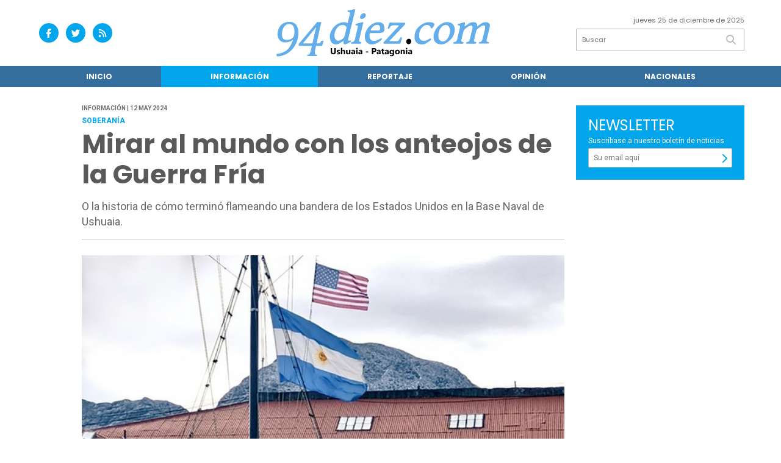

--- FILE ---
content_type: text/html; charset=utf-8
request_url: https://94diez.com/nota/3063/mirar-al-mundo-con-los-anteojos-de-la-guerra-fria
body_size: 12181
content:
<!doctype html>
<html class="no-js" lang="es">

<head>
<script async src="https://www.googletagmanager.com/gtag/js?id=G-TV16NSC8EZ"></script>
<script>
  window.dataLayer = window.dataLayer || [];
  function gtag(){dataLayer.push(arguments);}
  gtag('js', new Date());
  gtag('config', 'UA-228793516-3');
  gtag('config', 'G-TV16NSC8EZ');
</script>
<base href="https://94diez.com/">
<meta charset="utf-8">
<meta name="viewport"	 content="width=device-width , initial-scale=1, user-scalable=yes, minimum-scale=0.5, maximum-scale=2.0">
<meta name="language" content="es_ES"/>
<meta name="format-detection" content="telephone=no">
<meta name="generator" content="Vork.com.ar 2.0" />
<meta name="robots"	 content="index, follow" />
<meta itemprop="description" name="description" content="O la historia de cómo terminó flameando una bandera de los Estados Unidos en la Base Naval de Ushuaia." />
<meta itemprop="keywords" name="keywords"content="Mirar, al, mundo, con, los, anteojos, de, la, Guerra, Fría" />


<!-- Twitter Card data -->
<meta name="twitter:card" content="summary">
<meta name="twitter:site" content="@94diez">
<meta name="twitter:title" content="Mirar al mundo con los anteojos de la Guerra Fría - 94diez">
<meta name="twitter:description" content="O la historia de cómo terminó flameando una bandera de los Estados Unidos en la Base Naval de Ushuaia.">
<meta name="twitter:creator" content="@94diez">
<meta name="twitter:image" content="https://94diez.com/uploads/noticias/2/2024/05/20240512175928_bandera.jpg">

<!-- Open Graph data -->
<meta property="og:title" content="Mirar al mundo con los anteojos de la Guerra Fría - 94diez" />
<meta property="og:type" content="article" />
<meta property="og:url" content="https://94diez.com/nota/3063/mirar-al-mundo-con-los-anteojos-de-la-guerra-fria/" />
<meta property="og:image" content="https://94diez.com/uploads/noticias/2/2024/05/20240512175928_bandera.jpg" />
<meta property="og:description" content="O la historia de cómo terminó flameando una bandera de los Estados Unidos en la Base Naval de Ushuaia." />
<meta property="og:site_name" content="94diez" />
<meta property="og:locale" content="es_LA" />

<meta name="news_keywords" content="Mirar, al, mundo, con, los, anteojos, de, la, Guerra, Fría" />
<meta property="article:tag" content="Mirar, al, mundo, con, los, anteojos, de, la, Guerra, Fría">
<meta property="article:section" content="Información">
<link rel="canonical" href="https://94diez.com/nota/3063/mirar-al-mundo-con-los-anteojos-de-la-guerra-fria/">
<link rel="author" href="./humans.txt" />
<link rel="shortcut icon" href="./uploads/cliente/favicon/20220812134236_94diez-favicon.png" type="image/png">
<link rel="apple-touch-icon-precomposed" href="./uploads/cliente/touch-icons/apple-touch-icon-precomposed/20220812134236_94diez-favicon.png">
<link rel="apple-touch-icon-precomposed" sizes="72x72" href="./uploads/cliente/touch-icons/apple-touch-icon-72x72-precomposed/20220812134236_94diez-favicon.png">
<link rel="apple-touch-icon-precomposed" sizes="76x76" href="./uploads/cliente/touch-icons/apple-touch-icon-76x76-precomposed/20220812134236_94diez-favicon.png">
<link rel="apple-touch-icon-precomposed" sizes="114x114" href="./uploads/cliente/touch-icons/apple-touch-icon-114x114-precomposed/20220812134236_94diez-favicon.png">
<link rel="apple-touch-icon-precomposed" sizes="120x120" href="./uploads/cliente/touch-icons/apple-touch-icon-120x120-precomposed/20220812134236_94diez-favicon.png">
<link rel="apple-touch-icon-precomposed" sizes="152x152" href="./uploads/cliente/touch-icons/apple-touch-icon-152x152-precomposed/20220812134236_94diez-favicon.png">
<link rel="apple-touch-icon-precomposed" sizes="144x144" href="./uploads/cliente/touch-icons/apple-touch-icon-144x144-precomposed/20220812134236_94diez-favicon.png">
<link rel="apple-touch-icon" href="./uploads/cliente/touch-icons/touch-icon-192x192/20220812134236_94diez-favicon.png">
<link rel="stylesheet" href="./style/style_1750962415.min.css"> 
<link href="https://fonts.googleapis.com/css?family=Poppins:regular,700" rel="stylesheet">
<link href="https://fonts.googleapis.com/css?family=Roboto:regular,700" rel="stylesheet">

 <style>

 .ftitulo{ font-family: Poppins, sans-serif; }
 .ftitulo.bold, .ftitulo .bold{ font-weight: 700; }
 .fparrafo{ font-family: Roboto, sans-serif; }
 </style>
  <link rel="stylesheet" href="./js/owlcarousel/assets/owl.carousel.min_1750962399.min.css"> 
	<link rel="stylesheet" href="./js/owlcarousel/assets/owl.theme.default.min_1750962399.min.css"> 
<script src="https://code.jquery.com/jquery-3.3.1.js"></script>
<title>Mirar al mundo con los anteojos de la Guerra Fría - 94diez</title>
<meta http-equiv="refresh" content="1800 ">

<link rel="stylesheet" href="./style/selection-sharer_1750962415.min.css"> 




	<link rel="amphtml" href="https://94diez.com/amp/3063/mirar-al-mundo-con-los-anteojos-de-la-guerra-fria/">
	<!--<script type="application/ld+json">
	{
	  "@context": "http://schema.org",
	  "@type": "NewsArticle",
	  "mainEntityOfPage": {
	    "@type": "WebPage",
	    "@id": "https://94diez.com/nota/3063/mirar-al-mundo-con-los-anteojos-de-la-guerra-fria/"
	  },
	  "articleSection" : "Información",
	  "headline": "Mirar al mundo con los anteojos de la Guerra Fría - 94diez",
	  "image": [
	    "https://94diez.com/uploads/noticias/2/2024/05/20240512175928_bandera.jpg"
	   ],
	  "datePublished": "2025-12-25T03:12:15-03:00",
	   "publisher": {
	      "@type": "Organization",
	      "name": "	https://94diez.com/nota/3063/mirar-al-mundo-con-los-anteojos-de-la-guerra-fria",
	      "logo": {
	        "@type": "ImageObject",
	        "url": "	",
	        "width": 214,
	        "height": 60
	      },
	  "description": "O la historia de cómo terminó flameando una bandera de los Estados Unidos en la Base Naval de Ushuaia."
	}
	</script>-->

	<script type="application/ld+json">
	{
	  "@context": "http://schema.org",
	  "@graph":[
			{
				"@type": "NewsArticle",
				"name":"94diez",
				"url":"https://94diez.com/",
				"sameAs":[
					"https://www.facebook.com/profile.php?id=100063565323529",
					""
				],
				"logo":{
					"@type":"ImageObject",
					"@id":"https://94diez.com/#logo",
					"inLanguage":"es-AR",
					"url":"./uploads/cliente/marca/20220812132634_94diezl-ogo.svg",
					"contentUrl":"./uploads/cliente/marca/20220812132634_94diezl-ogo.svg",
					"width": 214,
	        		"height": 60,
					"caption":"94diez"
				},
				"image":{
					"@id":"https://94diez.com/#logo"
				}
			},

			{
				"@type":"WebSite",
				"@id":"https://94diez.com/#website",
				"url":"https://94diez.com/",
				"name":"94diez",
				"description":"Noticias de Ushuaia, Tierra del Fuego.",
				"publisher":{
				"@id":"https://94diez.com/#organization"
			},
			"potentialAction":[
					{
						"@type":"SearchAction",
						"target":{
							"@type":"EntryPoint",
							"urlTemplate":"https://94diez.com/resultados/?q={search_term_string}"
						},
					"query-input":"required name=search_term_string"
					}
				],
				"inLanguage":"es-AR"
			},

			{
				"@type":"ImageObject",
				"@id":"https://94diez.com/uploads/noticias/2/2024/05/20240512175928_bandera.jpg",
				"inLanguage":"es-AR",
				"url":"https://94diez.com/uploads/noticias/2/2024/05/20240512175928_bandera.jpg",
				"contentUrl":"https://94diez.com/uploads/noticias/2/2024/05/20240512175928_bandera.jpg",
				"width":780,
				"height":446
			},


			{
				"@type":"WebPage",
				"@id":"https://94diez.com/nota/3063/mirar-al-mundo-con-los-anteojos-de-la-guerra-fria#webpage",
				"url":"https://94diez.com/nota/3063/mirar-al-mundo-con-los-anteojos-de-la-guerra-fria",
				"name":"Mirar al mundo con los anteojos de la Guerra Fría - 94diez - 94diez",
				"isPartOf":{
					"@id":"https://94diez.com/#website"
				},
				"primaryImageOfPage":{
					"@id":"https://94diez.com/nota/3063/mirar-al-mundo-con-los-anteojos-de-la-guerra-fria#primaryimage"
				},
				"datePublished":"2025-12-25T03:12:15-03:00", 
				"description":"O la historia de cómo terminó flameando una bandera de los Estados Unidos en la Base Naval de Ushuaia.",
				"breadcrumb":{
					"@id":"https://94diez.com/nota/3063/mirar-al-mundo-con-los-anteojos-de-la-guerra-fria#breadcrumb"
				},
				"inLanguage":"es-AR",
				"potentialAction":[
					{
						"@type":"ReadAction",
						"target":[
							"https://94diez.com/nota/3063/mirar-al-mundo-con-los-anteojos-de-la-guerra-fria"
						]
					}
				]
			},

			{
				"@type":"BreadcrumbList",
				"@id":"https://94diez.com/nota/3063/mirar-al-mundo-con-los-anteojos-de-la-guerra-fria#breadcrumb",
				"itemListElement":[
					{
					"@type":"ListItem",
					"position":1,
					"name":"Inicio",
					"item":"https://94diez.com/"
					},
					{
					"@type":"ListItem",
					"position":2,
					"name":"Mirar al mundo con los anteojos de la Guerra Fría - 94diez"
					}
				]
			},

			{
				"@type":"Article",
				"@id":"https://94diez.com/nota/3063/mirar-al-mundo-con-los-anteojos-de-la-guerra-fria#article",
				"isPartOf":{
					"@id":"https://94diez.com/nota/3063/mirar-al-mundo-con-los-anteojos-de-la-guerra-fria#webpage"
				},
				"headline":"Mirar al mundo con los anteojos de la Guerra Fría - 94diez",
				"datePublished":"2025-12-25T03:12:15-03:00",
				"mainEntityOfPage":{
					"@id":"https://94diez.com/nota/3063/mirar-al-mundo-con-los-anteojos-de-la-guerra-fria#webpage"
				},
				"publisher":{
					"@id":"https://94diez.com/nota/3063/mirar-al-mundo-con-los-anteojos-de-la-guerra-fria#organization"
				},
				"image":{
					"@id":"https://94diez.com/nota/3063/mirar-al-mundo-con-los-anteojos-de-la-guerra-fria#primaryimage"
				},
				"thumbnailUrl":"https://94diez.com/uploads/noticias/2/2024/05/20240512175928_bandera.jpg",
				"articleSection":[
					"Información"
				],
				"inLanguage":"es-AR"
			},

			{
				"@type":"Person",
				"@id":"https://www.infoblancosobrenegro.com/#/schema/person/9872b5799921e369f8f7385806fbc970",
				"name":"94diez"
			}


		]
	}
	</script>

</head>
<!--                            
                               ====                         
                            =========                       
                        ====        ===                     
                     ====    +++++   ====                   
                   ===    ++++++++++   ===                  
                   ===   ++++++++++++    ===                
                    ===    +++++++++    ======              
                     ===    +++++     ==========            
                      ====        =====       ====    
                        ===    =====     +++    ====  
                        =========     ++++++++    ==== 
                        =======     ++++++++++++    ===
                      =========    +++++++++++++++    ===
                   =====     ====    +++++++++++++    ====
               ======         ====    ++++++++++      ====
            ======     ++++     ===    ++++++      ======
          =====      ++++++++    ====           ======
         ====     ++++++++++++    ====        ======
        ====     ++++++++++++++     ====   ======
        =====    +++++++++++++++    ===========
         ====    +++++++++++++     ========
          ====    ++++++++++       =====
           ====     ++++++       ======
            ====     +++       ======
             ====           ======
              ====        ======
               =====   =======
                ===========
                 ========            
                                                                        
 
 =============================================================================
 diseño y programación
 http://www.vork.com.ar
 info@vork.com.ar
 
 -->
<body class="bgbody nota">

<section class="ftitulo">
	<header class="d-none d-md-block" id="header_vorknews">
		<div class="boxed auto pl10 pr10 pt15 pb15">
			<div class="row">
				<div class="col-sm-4 equalheight tal modulo_redes_sociales align-middle">
					<div class="w100p">
						<div class="links_redes_sociales">
			<a class="dib" href="https://www.facebook.com/profile.php?id=100063565323529" target="_blank">
		<span class="fa-stack fa-md mr dib">
		  <i class="fas cprincipal fa-circle fa-stack-2x"></i>
		  <i class="fab cwhite  fa-facebook-f fa-stack-1x fz15"></i>
		</span>
	</a>
	
		<a class="dib" href="https://twitter.com/94diez" target="_blank">
		<span class="fa-stack fa-md mr dib">
		  <i class="fas cprincipal fa-circle fa-stack-2x"></i>
		  <i class="fab cwhite  fa-twitter fa-stack-1x fz15"></i>
		</span>
	</a>
	
	
	
		<a class="dib" href="./rss" target="_blank">
		<span class="fa-stack fa-md mr dib">
		  <i class="fas cprincipal fa-circle fa-stack-2x"></i>
		  <i class="fa cwhite fa-rss fa-stack-1x fz15"></i>
		</span>
	</a>
	</div>
					</div>
				</div>
				<!-- <div class="col-md-3 tac equalheight modulo_clima d-none d-md-flex">
					<div class="middle_magic">
						<div>
													</div>
					</div>
				</div> -->
				<div class="col-sm-5 equalheight modulo_logo">
					<div class="w100p vertical-center horizontal-center">
						<a href="./" class="db mr50" id="logo"><img src="./uploads/cliente/marca/20220812132634_94diezl-ogo.svg" width="350" class="db auto" alt="94diez" ></a>
					</div>
				</div>
				<div class="col-sm-3 equalheight modulo_buscador align-middle">
					<div class="vertical-center">
						<div class="tar pb3p pt3p w100p">
							<div class="fz11 lh18 tar ctext mb5">
								<span class="capitalize">jueves 25 de diciembre de 2025</span> 							</div>
							<div id="search" class="">
	<form action="./resultados/" class="posr"  method="get" class="form-buscador">
		<input type="text" placeholder="Buscar" class="fz11 ftitulo bgwhite p9" name="q" required="" style="color: rgb(153, 153, 153);"><button type="submit" class="posa top right mr8 ctextlight" id="boton-buscador"><i class="fa fa-search"></i></button>
	</form>
</div>



<script>
$(function() {
	var form = $('.form-buscador');

	form.each(function(index) {
		$(this).vorkForm({
			sendMethod:   "submit",             			submitButton: "#boton-buscador", 			onErrors: function(m) {
			}
		});
	});
});
</script>
						</div>
					</div>
				</div>
			</div>
		</div>
		<div class="bgsecundario">
			
<script src="./js/menu_vorknews_1750962399.min.js"></script> 
<nav id="menu_header_vorknews" class="ftitulo fz12 ttu lh35 lsn tac auto boxed">
	<ul class="w100p" style="display: inline-flex;justify-content: space-between;">

			<li class="dib">
				<a class="tdn pl10 pr10 cwhite btn-principal db hover_menu bgsecundario  " href="./">Inicio</a>
			</li>
						<li class="dib ">
				<a class="tdn pl10 pr10 cwhite btn-principal db hover_menu bgsecundario active"  href="./seccion/informacion/">Información</a>
							</li>
						<li class="dib ">
				<a class="tdn pl10 pr10 cwhite btn-principal db hover_menu bgsecundario "  href="./seccion/reportaje/">Reportaje</a>
							</li>
						<li class="dib ">
				<a class="tdn pl10 pr10 cwhite btn-principal db hover_menu bgsecundario "  href="./seccion/opinion/">Opinión</a>
							</li>
						<li class="dib ">
				<a class="tdn pl10 pr10 cwhite btn-principal db hover_menu bgsecundario "  href="./seccion/nacionales/">Nacionales</a>
							</li>
				
	</ul>
</nav>
<script>
 $(document).ready(function() {
	 $("#menu_header_vorknews .menu-dropdown > a").click(function(e){
			e.preventDefault();
		});
		$("#menu_header_vorknews .menu-dropdown").hover(function(e){
			var text = $(this).find(".more").text();
			$(this).find(".more").text(
				text == "+" ? "-" : "+"
			);
 		});
	acomoda_menu();
 })
</script> 













<!-- Menu anterior -->
<!--<nav id="menu_header_vorknews" class="ftitulo fz12 ttu lh35 lsn tac auto boxed">
	<ul class="lsn">
		<div class="row around-xs ml0 mr0">
			<li class="col-xs">
				<a class="tdn cwhite btn-principal db hover_menu bgsecundario  " href="./">Inicio</a>
			</li>
						<li class="col-xs ">
				<a class="tdn cwhite btn-principal db hover_menu bgsecundario active" href="./seccion/informacion/">Información</a>
							</li>
						<li class="col-xs ">
				<a class="tdn cwhite btn-principal db hover_menu bgsecundario " href="./seccion/reportaje/">Reportaje</a>
							</li>
						<li class="col-xs ">
				<a class="tdn cwhite btn-principal db hover_menu bgsecundario " href="./seccion/opinion/">Opinión</a>
							</li>
						<li class="col-xs ">
				<a class="tdn cwhite btn-principal db hover_menu bgsecundario " href="./seccion/nacionales/">Nacionales</a>
							</li>
					</div>
	</ul>
</nav>
<script>
 $(document).ready(function() {
	 $("#menu_header_vorknews .menu-dropdown > a").click(function(e){
			e.preventDefault();
		});
 })
</script>-->
		</div>
	</header>
<div class="w100p z9999 db dn-md" id="menu_header_fixed">
	<div class="barra_muestra_menu p10 bgwhite ">
		<div class="row middle-xs">
			<a href="./" class="col-xs tal logo-botonera">
				<img src="./uploads/cliente/logo_botonera/20220812132639_94diezl-ogo.svg" alt="" class="ml10" style="height: 39px;" >
			</a>

			<div class="col-3 dn dn-lg">
				<div id="search" class="">
	<form action="./resultados/" class="posr"  method="get" class="form-buscador">
		<input type="text" placeholder="Buscar" class="fz11 ftitulo bgwhite p9" name="q" required="" style="color: rgb(153, 153, 153);"><button type="submit" class="posa top right mr8 ctextlight" id="boton-buscador"><i class="fa fa-search"></i></button>
	</form>
</div>



<script>
$(function() {
	var form = $('.form-buscador');

	form.each(function(index) {
		$(this).vorkForm({
			sendMethod:   "submit",             			submitButton: "#boton-buscador", 			onErrors: function(m) {
			}
		});
	});
});
</script>
			</div>

			<div class="col-3 tar ftitulo cprincipal pr10 fz15 bold lh18 dn dib-md ">
				<span class="capitalize">25/12/2025</span> 			</div>

			<a href="javascript:;" class="dib muestra_menu col tar last-xs">
				<i class="fa fa-bars fa-2x cprincipal" id="icon-menu"></i>
			</a>
		</div>

		<nav class="menu-mobile fz12 ttu lh35 lsn tac posa left dn bgsecundario">
			<ul class="lsn">
				<li class="db">
					<a class="tdn cwhite btn-principal dib hover_menu w100p pl3p bgsecundario bgprincipal-hover  " href="./">Inicio</a>
				</li>
									<li class="db ">
						<a class="tdn cwhite btn-principal dib hover_menu w100p pl3p bgsecundario bgprincipal-hover active" href="./seccion/informacion/">Información</a>
											</li>
									<li class="db ">
						<a class="tdn cwhite btn-principal dib hover_menu w100p pl3p bgsecundario bgprincipal-hover " href="./seccion/reportaje/">Reportaje</a>
											</li>
									<li class="db ">
						<a class="tdn cwhite btn-principal dib hover_menu w100p pl3p bgsecundario bgprincipal-hover " href="./seccion/opinion/">Opinión</a>
											</li>
									<li class="db ">
						<a class="tdn cwhite btn-principal dib hover_menu w100p pl3p bgsecundario bgprincipal-hover " href="./seccion/nacionales/">Nacionales</a>
											</li>
								<li class="db bgsecundario search-container" style="padding-top:30px;">
					<div id="search-mobile" class="p5 ">
						<form action="./resultados/" class="posr"  method="get" class="form-buscador" >
							<input type="text" style="border: none;border-radius: 0px;" placeholder="Buscar" id="input-buscar-mobile" class="fz11 ftitulo bgwhite p9 bdn" name="q" required="required" style="color: rgb(153, 153, 153);"><button type="submit" class="posa top right mr8 ctextlight" id="boton-buscador"><i class="fa fa-search"></i></button>
						</form>
					</div>

				</li>
				<li  style="padding-top:10px;">
				<div class="links_redes_sociales">
											<a class="dib" href="https://www.facebook.com/profile.php?id=100063565323529" target="_blank">
						<span class="fa-stack fa-md mr dib">
						<i class="fas csecundario fa-circle fa-stack-2x"></i>
						<i class="fab cwhite  fa-facebook-f fa-stack-1x fz18"></i>
						</span>
					</a>
					
										<a class="dib" href="https://twitter.com/94diez" target="_blank">
						<span class="fa-stack fa-md mr dib">
						<i class="fas csecundario fa-circle fa-stack-2x"></i>
						<i class="fab cwhite  fa-twitter fa-stack-1x fz18"></i>
						</span>
					</a>
					
					
					
										<a class="dib" href="./rss" target="_blank">
						<span class="fa-stack fa-md mr dib">
						<i class="fas csecundario fa-circle fa-stack-2x"></i>
						<i class="fa cwhite fa-rss fa-stack-1x fz18"></i>
						</span>
					</a>
									</div>
				</li>
			</ul>
		</nav>
	</div>
</div>
<script>
 $(document).ready(function() {
	 $(".menu-mobile .menu-dropdown > a").click(function(e){
			e.preventDefault();
			$(".menu-mobile>ul>li").not(".menu-dropdown, .search-container").slideToggle();
			$(this).siblings("ul").slideToggle();

			var text = $(this).find(".more").text();
			$(this).find(".more").text(
				text == "+" ? "-" : "+"
			);
		});
 })

var statusMenu = false;

 $('.muestra_menu').click(function (e) { 
	e.preventDefault();
	if(statusMenu){
		$('#icon-menu').removeClass('fa-times');
		$('#icon-menu').addClass('fa-bars');
		statusMenu = false;
	}else{
		$('#icon-menu').removeClass('fa-bars');
		$('#icon-menu').addClass('fa-times');
		statusMenu = true;
	}
});

</script>
<div class="bgcaja boxed auto">
	<section id="main" class="pb20">
		<div class="row">
			<div id="columna-noticia-1" class="col-12 col-md-9">
								<div class="row pb3p">
					<div class="pt3p pb3p col-offset-0 col-md-offset-1 col-12 col-md-11 nota-encabezado">
						<h4 class="fparrafo clightgrey bold fz10 lh15 ttu mb5">Información | 12 may 2024</h4>
						<h3 class="fparrafo cprincipal bold fz12 lh16 ttu mb5">Soberanía</h3>
						<h1 class="ftitulo ctitle  fz43 mb15 bold lh50">Mirar al mundo con los anteojos de la Guerra Fría</h1>
						<h2 class="fparrafo ctext fz18 lh25">O la historia de cómo terminó flameando una bandera de los Estados Unidos en la Base Naval de Ushuaia.</h2>
						<hr class="mt2p bdb bdtextlight">
					</div>
											<div class="col-offset-0 col-md-offset-1 col-12 col-md-11">
							<div class="owl-carousel owl-theme carousel-nota">
																							    <div class="item">
										<img src="./uploads/noticias/5/2024/05/20240512175928_bandera.jpg" class="maw100pc" alt="">
																			</div>
															</div>
						</div>
										<!-- TAGS -->
										<div class="col-12 col-md-10 col-md-offset-2 fz10 lh12">
						<div class="bdb bdtextlight tar mb8 pt8 pb8">
							<div class="sharethis-inline-share-buttons"></div>
						</div>
					</div>
				</div>
								<div class="row">
					<div class="col-12 col-md-2 fparrafo fz10 lh14 posr ctext columnista">
											</div>

					<script>
						$(function(){
							var div_relacionadas_internas=[];
														parrafos_nota = $('.texto_nota p').length;
							cada_tres = 3;
							$.each(div_relacionadas_internas, function( index, value ) {
							$('.texto_nota p:nth-child('+cada_tres+')').before(div_relacionadas_internas[index]);
							cada_tres = cada_tres+3;
							});
							console.log(div_relacionadas_internas);

						});
					</script>



					<div class="col-12 col-md-10 fparrafo ctext fz16 lh28 mb20">
						<div class="wysiwyg mb15 texto_nota">
														<p><em>“En su último día de visita oficial a China, la Canciller Diana Mondino mantuvo en Beijing una reunión bilateral y posteriormente una comida de trabajo con el Ministro de Relaciones Exteriores chino, Wang Yi, con quien repasó los aspectos centrales de la relación política y económica entre los dos países”</em>. El comunicado oficial sobre la visita de la Canciller no parece arrojar grandes anuncios, a pesar de las reuniones mantenidas con autoridades oficiales y diversas empresas de ingeniería y comunicaciones. El objetivo de confirmar una nueva extensión del swap, tampoco se logró.</p>

<p>Posteriormente, en el marco de una reunión con miembros de la OCDE también prevista en la misma gira, la Canciller tuvo un nuevo ¿desliz? al ser consultada sobre una inspección a la Estación de Espacio Lejano ubicada en una base militar en Neuquén, gestionada directamente por una agencia dependiente del Ministerio de Defensa de China y por lo tanto totalmente gestionada por Beijing.</p>

<p>La Canciller caracterizó a los trabajadores con comentarios discriminatorios, lo que se suman a una serie de indicadores poco claros sobre la política exterior que desea llevar adelante, plagada de retrocesos en la relación bilateral.</p>

<p><br />
<strong>Errores previos</strong></p>

<p>El presidente Javier Milei ya había delineado durante la campaña un perfil provocador con la potencia asiática, declarando en una entrevista con Tucker Carlson en septiembre de 2023 que "No solo no voy a hacer negocios con China, no voy a hacer negocios con ningún comunista. Soy un defensor de la libertad, de la paz y de la democracia. Los comunistas no entran ahí. Los chinos no entran ahí”.</p>

<p>Si bien esas declaraciones fueron realizadas durante el periodo de campaña electoral, recientemente el presidente ratificó parcialmente el tono al tildar a comunismo como un sistema “asesino” en la entrevista realizada por la periodista Ione Wells de la BBC, pero cuidándose de no realizar juicios de valor directos sobre el país o a su líder político Xi Jinping.</p>

<p> </p>

<p><strong>Antecedentes de una relación estratégica</strong></p>

<p>La relación diplomática entre ambos países tiene más de 50 años de antigüedad y en la última década se buscó profundizar el vínculo: desde 2013 China llevó a cabo un plan de  inversiones en el marco de su estrategia de una “nueva Franja y Ruta de la Seda”, que involucra infraestructura de transporte ferroviario y marítimo.</p>

<p>En 2004, Argentina recibió la visita de Estado del líder Hu. En el marco de esa visita nuestro país reconoció a China el status de “economía de mercado” y prometió apoyo en la Organización Mundial Comercio, de la que forma parte desde 2001. En ese entonces, se sostuvieron mutuos apoyos en las cuestiones de soberanía de las Islas Malvinas y la reunificación pacífica de Taiwán.</p>

<p>El 15 de abril de 2009 ambos bancos centrales se comprometieron a llevar adelante un swap de monedas por un monto equivalente a u$s 10.200 millones. </p>

<p>El 18 julio de 2014 la entonces mandataria Cristina Fernández de Kirchner y el presidente chino Xi Jinping concertaron la Asociación Estratégica Integral entre la República Argentina y la República Popular China, elevando la jerarquía de la relación bilateral y comercial. Argentina posee el estatus de “Socio Estratégico Integral”. </p>

<p>En 2015 se agotó la totalidad de los fondos chinos y en 2018 el equipo liderado por Federico Sturzenegger anunció la renovación del convenio bilateral por tres años más, por un monto equivalente a 11.000 millones de dólares. Durante la pandemia, el Gobierno renovó el swap con China por u$s18.500 millones y acordó que el mismo no dependerá de la situación que Argentina atraviese con el Fondo Monetario Internacional.</p>

<p>En febrero de 2022, se llevó a cabo la firma del Memorándum de Entendimiento en Materia de Cooperación en el Marco de la Iniciativa de la Franja Económica de la Ruta de la Seda y de la Ruta Marítima de la Seda del Siglo XXI.</p>

<p>Este año hay un nuevo vencimiento del swap activado por US$4900 millones que el gobierno busca refinanciar. Esto explica el reciente viaje de la Canciller, acompañada por el presidente del Banco Central (BCRA), Santiago Bausili, y el secretario de Finanzas, Pablo Quirno.</p>

<p> </p>

<p><strong>La relación de Milei con Taiwán genera controversias e interrogantes</strong></p>

<p>La escalada con oriente incluye uno de los temas más sensibles para el gigante asiatico. Durante el mes de abril José Luis Espert se reunió con la representante de la Directora General de la Oficina Comercial y Cultural de Taiwán en Argentina, Florencia Miao-hung Hsie. La reunión del presidente de la comisión de presupuesto de la Cámara de Diputados se superpuso con la gira de Diana Mondino por China en la búsqueda de asegurar la continuidad de los fondos del Swap.</p>

<p>Vale recordar que la Isla se ubica en una “primera barrera” de islas al sureste de la China continental, que corre desde Japón hacia el mar del sur. Taiwán se ubica como un socio estratégico de occidente para frenar un potencial avance del gigante asiatico sobre el pacífico. </p>

<p>La reunión ocurrió en medio de tensiones por el viaje de los diputados Karina Banchey y Alvaro Martinez hacia Taiwán. El legislador libertario es oriundo de Mendoza, al igual que Omar De Marchi, quien se sumó desde las filas del partido demócrata al armado de Milei como Secretario de Relaciones Parlamentarias. El tándem mendocino ya había acercado a las autoridades de Taiwán con el gobierno provincial, bajo la gestión de Rodolfo Suarez a fin de “Abrir una línea de comunicación directa”. El importante cargo concedido al ex intendente de Luján de Cuyo alimenta los rumores sobre el rol de Taiwán en el financiamiento de la campaña de Javier Milei.</p>

<p>La relación de los libertarios y la representante de la Oficina Comercial isleña ya había tenido un primer paso a pocos días de haber asumido cuando el Diputado de la provincia de Buenos Aires Agustin Romo recibió 300 cajas navideñas y destacó que "Taiwán está en el puesto número uno del índice de libertad económica. Un ejemplo para el mundo libre", generando el malestar de los diplomáticos chinos.</p>

<p><strong>El presidente decidió entregar el Polo Logístico Antártico a los Estados Unidos</strong></p>

<p>Javier Milei ha sido claro en cuál será el rol argentino en las relaciones con el mundo. Propone un total alineamiento con los Estados Unidos, mientras trata de que China siga aportando recursos a pesar de las agresiones verbales y las provocaciones con Taiwán que cuestionan el histórico principio de la comunidad internacional de que “China es una sola”. </p>

<p>Las tensiones entre las dos principales potencias globales se materializan a lo ancho y a lo largo del mundo. En nuestro país, luego de fuertes discusiones y lobbys cruzados, el gobierno argentino decidió durante la gestión de Alberto Fernandez, avanzar en  el Polo Logístico Antártico en Ushuaia, un enclave logístico multimodal, con financiamiento del Fondo para la Defensa (FONDEF) y fondos del tesoro nacional. Es decir, sin financiamiento internacional, como una forma de evitar tensiones internacionales. </p>

<p> </p>

<p><strong>La visita de Richardson a Ushuaia</strong></p>

<p>Esta decisión del Ejecutivo nacional comenzó a ponerse en duda tras la visita a Ushuaia de la General del Ejército de los Estados Unidos Laura Richardson, comandante del Comando Sur. A 48 hs del día Día del Veterano y de los Caídos en la guerra de Malvinas las autoridades locales decidieron no recibir a la representante de las fuerzas armadas estadounidenses. ¿Ante esta negativa? Javier Milei decidió viajar durante el día, lo que llevó a un acto en la medianoche.</p>

<p>El mismo abrió con el himno norteamericano y como indican leyes provinciales, cerró con la Marcha de Malvinas. Esto dejó expuesto a varios de los funcionarios nacionales, que demostraron no conocer la letra de la Marcha de Malvinas.  </p>

<p>El inicio de la agenda ya había sorprendido a los fueguinos que vieron flamear la bandera de los Estados Unidos en la histórica base naval desde temprano, pero lo que más sorprendieron fueron las declaraciones del mandatario, cuando anunció que el Polo Logístico sería ahora una “base conjunta” con Estados Unidos, que: </p>

<p>“Se trata de un gran centro logístico que constituirá el puerto de desarrollo más cercano a la Antártida y convertirá a nuestros países en la puerta de entrada al continente blanco”.</p>

<p> </p>

<p><strong>Un anuncio y mucha incertidumbre</strong></p>

<p>Como suele ocurrir con los anuncios de Milei, no se conocieron más detalles sobre este polémico cambio de rumbo. El vocero presidencial dijo que “los detalles se van a trabajar” al ser consultado en su rueda de prensa. La legislación argentina prohíbe el ingreso de tropas extranjeras sin la aprobación del Congreso, y la ley pone límites claros a los casos en los que pueden participar. En ningún caso la legislación permite la instalación de bases militares de otros países. </p>

<p>Si bien no se conocen los detalles de la iniciativa, ni el marco legal en el que se realizará, queda claro que no hay un interés por reforzar la soberanía del Estado Argentino en materia antártica. Las decisiones personales de Javier Milei parecen únicamente orientarse según sus preferencias ideológicas, con claras consecuencias políticas y económicas en una provincia ubicada en un territorio clave en materia geoestratégica. La pregunta que surge es: ¿Cuáles serán las consecuencias de este alineamiento de subordinación a los Estados Unidos cuando finalice el gobierno de Javier Milei?</p>						</div>
						<div id="modulo_banners_bajo_noticia" class="">
</div>							<section id="facebook_comments">
				<span class="ctitulo fz22 bold ftitulo lh36 mb15">OPINÁ, DEJÁ TU COMENTARIO:</span>
		<div class="fb-comments" data-href="https://94diez.com/nota/3063/mirar-al-mundo-con-los-anteojos-de-la-guerra-fria" data-width="auto" data-num-posts="7"></div>
	</section>
						 
						<span class="ctitulo fz22 bold ftitulo lh36 mt3p dib ttu mb15">Más Noticias</span>
						<section id="mas-noticias" class="pt2p">
							<article class="noticia-18 bdb bdtextlight pb2p mb4p has_image ">
	<a href="./nota/3971/la-mayoria-de-los-argentinos-usaran-el-aguinaldo-para-pagar-deudas/" class="db">
		<div class="row">
							<div class="col-12 col-md-3 mb10">
					<figure class="posr">
						<div class="ovh">
							<img src="./uploads/noticias/3/2025/12/20251221203102_whatsapp-image-2025-12-05-at-7-30-41-pm.jpg" class="d-block d-md-none" alt="La mayoría de los argentinos usarán el aguinaldo para pagar deudas">
							<img src="./uploads/noticias/4/2025/12/20251221203102_whatsapp-image-2025-12-05-at-7-30-41-pm.jpg" class="d-none d-md-block" alt="La mayoría de los argentinos usarán el aguinaldo para pagar deudas">
						</div>
					</figure>
				</div>
						<div class="col-12 col-md-9 mb10">
				<h3 class="fparrafo cprincipal fz11 lh20 ttu bold">Crisis económica</h3>
				<h2 class="ftitulo bold ctitle fz22 lh30">La mayoría de los argentinos usarán el aguinaldo para pagar deudas</h2>
			</div>
		</div>
	</a>
</article>
<article class="noticia-18 bdb bdtextlight pb2p mb4p has_image ">
	<a href="./nota/3970/mil-trabajadores-contratados-en-riesgo-de-quedarse-sin-trabajo-por-vencimiento-de-acuerdo-entre-la-uom-y-afarte/" class="db">
		<div class="row">
							<div class="col-12 col-md-3 mb10">
					<figure class="posr">
						<div class="ovh">
							<img src="./uploads/noticias/3/2025/12/20251218210454_whatsapp-image-2025-12-18-at-9-04-34-pm.jpg" class="d-block d-md-none" alt="Mil trabajadores contratados en riesgo de quedarse sin trabajo por vencimiento de acuerdo entre la UOM y AFARTE">
							<img src="./uploads/noticias/4/2025/12/20251218210454_whatsapp-image-2025-12-18-at-9-04-34-pm.jpg" class="d-none d-md-block" alt="Mil trabajadores contratados en riesgo de quedarse sin trabajo por vencimiento de acuerdo entre la UOM y AFARTE">
						</div>
					</figure>
				</div>
						<div class="col-12 col-md-9 mb10">
				<h3 class="fparrafo cprincipal fz11 lh20 ttu bold">Crisis económica</h3>
				<h2 class="ftitulo bold ctitle fz22 lh30">Mil trabajadores contratados en riesgo de quedarse sin trabajo por vencimiento de acuerdo entre la UOM y AFARTE</h2>
			</div>
		</div>
	</a>
</article>
<article class="noticia-18 bdb bdtextlight pb2p mb4p has_image ">
	<a href="./nota/3969/ley-chernajovsky-ambientalistas-fueguinos-pediran-a-la-justicia-que-declare-inconstitucional-la-ley-de-acuicultura/" class="db">
		<div class="row">
							<div class="col-12 col-md-3 mb10">
					<figure class="posr">
						<div class="ovh">
							<img src="./uploads/noticias/3/2025/12/20251217190610_whatsapp-image-2025-06-23-at-6-40-25-pm.jpg" class="d-block d-md-none" alt="Ley Cherñajovsky: Ambientalistas fueguinos pedirán a la Justicia que declare inconstitucional la ley de acuicultura">
							<img src="./uploads/noticias/4/2025/12/20251217190610_whatsapp-image-2025-06-23-at-6-40-25-pm.jpg" class="d-none d-md-block" alt="Ley Cherñajovsky: Ambientalistas fueguinos pedirán a la Justicia que declare inconstitucional la ley de acuicultura">
						</div>
					</figure>
				</div>
						<div class="col-12 col-md-9 mb10">
				<h3 class="fparrafo cprincipal fz11 lh20 ttu bold">donde manda capitán, no manda marinero</h3>
				<h2 class="ftitulo bold ctitle fz22 lh30">Ley Cherñajovsky: Ambientalistas fueguinos pedirán a la Justicia que declare inconstitucional la ley de acuicultura</h2>
			</div>
		</div>
	</a>
</article>
						</section>
						<div id="modulo_banners_bajo_relacionadas" class="">
</div>						<div id="modulo_banners_bajo_comentarios" class="">
</div>					</div>
				</div>
			</div>
			<div id="columna-noticia-2" class="col-12 col-md-3 mt-md-20">
				<aside>
		<script type="text/javascript" src="js/encuestas.js"></script>
		<section id="encuestas" class="mb10 tac">
			<div id='encuesta' class=""></div>
		</section>
		<div id="modulo_banners_bajo_encuesta" class="">
</div></aside>
								
<script src="./js/vorkform/vorkform_1750962399.min.js"></script> 
<script type="text/javascript">
$(function() {
	$("#newsletter_form").vorkForm({
		errorClass: "error",                		sendMethod: "ajax",                 		submitButton: "#newsletter_submit", 		onSendEnd:function() {
			$('#newsletter_form').find('.boton').fadeOut(400)
			$('#newsletter_form').find('#newsletter_mail').val('Gracias!');
		}
	});
});
</script>

<div id="newsletter" class="p20 bgprincipal cfondo pt20 mb15">
	<h1 class="ftitulo fz24 lh26 cwhite">NEWSLETTER</h1>
	<p class="fz12 fparrafo cwhite">Suscríbase a nuestro boletín de noticias</p>
	<form id="newsletter_form" action="./ajax/newsletter.php" method="post" accept-charset="utf-8" class="posr">
		<input type="email" name="newsletter_mail" id="newsletter_mail" placeholder="Su email aquí" required="required" class="bdfondo bgwhite p8 fll ctext fparrafo fz12 g12"/>
		<a href="javascript:;" class="posa top right mr8 mt6" id="newsletter_submit"><i class="fa fa-chevron-right"></i></a>
		<div class="clear"></div>
	</form>
</div>
<div id="modulo_banners_bajo_newsletter" class="">
</div>				<div class="dn db-md">
									</div>
				<div class="ovh dn db-md">
									</div>
			</div>
		</div>
	</section>
</div>


<style type="text/css">
	.wysiwyg img{
			max-width: 100%;
			height: auto!important;
	}

	
	.wysiwyg div.embeddedContent {
		height: 0;
		overflow: hidden;
		padding-bottom: 56.25%;
		padding-top: 30px;
		position: relative;
    }
	.wysiwyg div.embeddedContent iframe, .wysiwyg div.embeddedContent object, .wysiwyg div.embeddedContent embed {
		height: 100%;
		left: 0;
		position: absolute;
		top: 0;
		width: 100%;
    }


	@media only screen and (max-width: 550px) {
		.relacionadas_internas{
			margin: 7% 0;
			padding: 10px 0 15px;
		}
		.relacionadas_internas > a .g3{
			width: 49.09457627%;
			padding-right: 10px;
		}
		.relacionadas_internas > a .g8{
			width: 49.09457627%;
			font-size: 16px;
			line-height: 21px;
		}

		.relacionadas_internas > a .g8 .volanta{
			display: none;
		}
	}
</style><footer class="bgblack bdrbl pt20 pb20">
	<div class="auto boxed">
		<div class="row">
			<div class="col-12 col-md-3 mb">
				<div class="vertical-center">
					<div class="w100p">
						<a href="./" class="dib w100p" id="logo"><img src="./uploads/cliente/logo_botonera/20220812132639_94diezl-ogo.svg" width="100%" alt="94diez" ></a>
					</div>
				</div>
			</div>
			<div class="col-12 col-md-9 tar social-container mb">
				<div class="links_redes_sociales">
			<a class="dib" href="https://www.facebook.com/profile.php?id=100063565323529" target="_blank">
		<span class="fa-stack fa-md mr dib">
		  <i class="fas cprincipal fa-circle fa-stack-2x"></i>
		  <i class="fab cwhite  fa-facebook-f fa-stack-1x fz15"></i>
		</span>
	</a>
	
		<a class="dib" href="https://twitter.com/94diez" target="_blank">
		<span class="fa-stack fa-md mr dib">
		  <i class="fas cprincipal fa-circle fa-stack-2x"></i>
		  <i class="fab cwhite  fa-twitter fa-stack-1x fz15"></i>
		</span>
	</a>
	
	
	
		<a class="dib" href="./rss" target="_blank">
		<span class="fa-stack fa-md mr dib">
		  <i class="fas cprincipal fa-circle fa-stack-2x"></i>
		  <i class="fa cwhite fa-rss fa-stack-1x fz15"></i>
		</span>
	</a>
	</div>
			</div>
		</div>


		<div class="col-12 mtg ptbg bdwhite bdt tac pt1p pb1p">
			<nav class="fz10 ttu">
		<a class="ftitulo bold fz11 tdn cwhite cprincipal-hover h_tdu mr1p ml1p  is_current" href="./seccion/informacion/">Información</a>
		<a class="ftitulo bold fz11 tdn cwhite cprincipal-hover h_tdu mr1p ml1p  " href="./seccion/reportaje/">Reportaje</a>
		<a class="ftitulo bold fz11 tdn cwhite cprincipal-hover h_tdu mr1p ml1p  " href="./seccion/opinion/">Opinión</a>
		<a class="ftitulo bold fz11 tdn cwhite cprincipal-hover h_tdu mr1p ml1p  " href="./seccion/nacionales/">Nacionales</a>
		<br>
		<a class="ftitulo bold fz11 tdn cwhite cprincipal-hover h_tdu mr1p ml1p  " href="./contacto/">Contacto</a>
	</nav>
		</div>

		<hr class="bdwhite bdt mb20">
		<div class="row">
			<div class="col-12 col-md-10 mb30">
				<div class="db dib-md tac tal-md mb20 mb-md-0">
									</div>
				<div class="fz10 lh18 cwhite db dib-md vam tac tal-md">
					<p>© Copyright 2017 / <strong>94diez.com/ /</strong> Todos los derechos reservados /</p>

<p>Ushuaia, Tierra del Fuego</p>				</div>
			</div>
			<div class="col-12 col-md-2 tac tar-md vam">
				<style>
a.vork{display: inline-block;width: 100px;height: 35px;white-space: nowrap;overflow: hidden;}
a.vork:hover >img{margin-top: -37px;}
</style>
<a href="http://www.vorknews.com.ar/" target="_blank" class="vork hbg mt-md-15" ><img src="./images/vork_logo.svg" width="100" class="vam" alt="Vorknews Sistema para diarios online" /></a>
			</div>
		</div>
	</div>

</footer>

</section>
<script>
	gtag('event', 'Información', {
      'event_category': 'Seccion',
      'event_label': 'https://94diez.com/nota/3063/mirar-al-mundo-con-los-anteojos-de-la-guerra-fria'
    });
</script>
<link rel="stylesheet" href="./js/fancybox/dist/fancybox_1750962399.min.css"> 
<script src="./js/fancybox/dist/fancybox_1750962399.min.js"></script> 
<!--.container -->
<script src="./js/functions_1750962399.min.js"></script> 
<div id="fb-root"></div>
<script>(function(d, s, id) {
  var js, fjs = d.getElementsByTagName(s)[0];
  if (d.getElementById(id)) return;
  js = d.createElement(s); js.id = id;
  js.src = "//connect.facebook.net/es_ES/sdk.js#xfbml=1&version=v2.7&appId=131595083601066";
  fjs.parentNode.insertBefore(js, fjs);
}(document, 'script', 'facebook-jssdk'));</script>
  <script type="text/javascript" src="./js/owlcarousel/owl.carousel.js"></script>
  <script type="text/javascript">
    $(document).ready(function() {
      $('.owl-carousel').owlCarousel({
        loop:true,
        margin:1,
        nav: true,
        dots: false,
        items: 1,
      });
    });
  </script>

  <script src="./js/selection-sharer/selection-sharer_1750962399.min.js"></script> 
  <script>
    $('.wysiwyg p').selectionSharer();
  </script>


<script src="./js/fontawesome/js/all.min.js" crossorigin="anonymous"></script>


<script defer src="https://static.cloudflareinsights.com/beacon.min.js/vcd15cbe7772f49c399c6a5babf22c1241717689176015" integrity="sha512-ZpsOmlRQV6y907TI0dKBHq9Md29nnaEIPlkf84rnaERnq6zvWvPUqr2ft8M1aS28oN72PdrCzSjY4U6VaAw1EQ==" data-cf-beacon='{"version":"2024.11.0","token":"9ebe4daaad3044caa32de85c87360481","r":1,"server_timing":{"name":{"cfCacheStatus":true,"cfEdge":true,"cfExtPri":true,"cfL4":true,"cfOrigin":true,"cfSpeedBrain":true},"location_startswith":null}}' crossorigin="anonymous"></script>
</body>
</html>


--- FILE ---
content_type: application/javascript; charset=utf-8
request_url: https://94diez.com/js/functions_1750962399.min.js
body_size: -384
content:
$('.banner a').click(function(){gtag('event','Click Banner',{'event_category':$(this).data('event_category'),'event_label':$(this).data('event_label')})})

--- FILE ---
content_type: image/svg+xml
request_url: https://94diez.com/uploads/cliente/marca/20220812132634_94diezl-ogo.svg
body_size: 4070
content:
<?xml version="1.0" encoding="utf-8"?>
<!-- Generator: Adobe Illustrator 25.2.3, SVG Export Plug-In . SVG Version: 6.00 Build 0)  -->
<svg version="1.1" id="Capa_1" xmlns="http://www.w3.org/2000/svg" xmlns:xlink="http://www.w3.org/1999/xlink" x="0px" y="0px"
	 viewBox="0 0 511.4 114.2" style="enable-background:new 0 0 511.4 114.2;" xml:space="preserve">
<style type="text/css">
	.st0{fill:#62ADEA;}
</style>
<path d="M142.3,102.3c0,4.4-2.1,6.6-6.2,6.6c-4,0-6-2.2-6-6.5v-8.5h3.3v8.5c0,2.4,0.9,3.6,2.8,3.6c1.8,0,2.7-1.1,2.7-3.4v-8.7h3.3
	L142.3,102.3L142.3,102.3z M147.7,108.9c-1.2,0-2.2-0.2-3.2-0.5v-2.6c0.5,0.3,1.1,0.6,1.6,0.7c0.5,0.2,1,0.2,1.5,0.2
	c0.6,0,1-0.1,1.4-0.2c0.3-0.2,0.5-0.4,0.5-0.7c0-0.2-0.1-0.4-0.2-0.5c-0.2-0.1-0.3-0.3-0.6-0.4c-0.2-0.1-0.5-0.2-0.8-0.3
	c-0.3-0.1-0.6-0.2-0.8-0.3c-0.4-0.2-0.8-0.3-1.1-0.5s-0.6-0.4-0.8-0.6s-0.4-0.5-0.5-0.8s-0.2-0.7-0.2-1.1c0-0.6,0.1-1.1,0.4-1.5
	c0.3-0.4,0.6-0.8,1-1c0.4-0.3,0.9-0.5,1.5-0.6s1.1-0.2,1.7-0.2c0.5,0,0.9,0,1.4,0.1s1,0.2,1.4,0.3v2.5c-0.4-0.2-0.8-0.4-1.3-0.5
	s-0.9-0.2-1.4-0.2c-0.2,0-0.4,0-0.6,0.1c-0.2,0-0.4,0.1-0.5,0.2s-0.3,0.2-0.3,0.3c-0.1,0.1-0.1,0.2-0.1,0.4c0,0.2,0.1,0.4,0.2,0.5
	c0.1,0.1,0.3,0.3,0.5,0.4s0.4,0.2,0.7,0.3c0.2,0.1,0.5,0.2,0.7,0.2c0.4,0.2,0.8,0.3,1.2,0.5c0.3,0.2,0.6,0.4,0.9,0.6
	c0.2,0.2,0.4,0.5,0.6,0.8c0.1,0.3,0.2,0.7,0.2,1.1c0,0.6-0.1,1.2-0.4,1.6c-0.3,0.4-0.6,0.8-1.1,1.1c-0.4,0.3-1,0.5-1.5,0.6
	C149,108.8,148.4,108.9,147.7,108.9L147.7,108.9z M164.5,108.6h-3.2v-6c0-1.5-0.6-2.3-1.7-2.3c-0.6,0-1,0.2-1.4,0.6s-0.5,1-0.5,1.6
	v6h-3.2V93.1h3.2v6.6l0,0c0.8-1.2,1.9-1.8,3.2-1.8c2.4,0,3.6,1.4,3.6,4.3L164.5,108.6L164.5,108.6z M177.1,108.6h-3.2V107h-0.1
	c-0.8,1.2-1.9,1.9-3.2,1.9c-2.4,0-3.7-1.5-3.7-4.4v-6.3h3.2v6c0,1.5,0.6,2.2,1.8,2.2c0.6,0,1-0.2,1.4-0.6c0.3-0.4,0.5-1,0.5-1.7v-6
	h3.2v10.5H177.1z M188.5,108.6h-3.1v-1.5l0,0c-0.7,1.2-1.7,1.8-3.1,1.8c-1,0-1.8-0.3-2.4-0.9c-0.6-0.6-0.9-1.3-0.9-2.3
	c0-2,1.2-3.2,3.6-3.5l2.9-0.4c0-1.1-0.6-1.7-1.9-1.7c-1.3,0-2.4,0.4-3.6,1.1v-2.4c0.5-0.2,1.1-0.4,1.9-0.6c0.8-0.2,1.5-0.3,2.1-0.3
	c3,0,4.5,1.5,4.5,4.5V108.6z M185.5,104.4v-0.7l-1.9,0.2c-1.1,0.1-1.6,0.6-1.6,1.4c0,0.4,0.1,0.7,0.4,0.9c0.3,0.2,0.6,0.4,1,0.4
	c0.6,0,1.1-0.2,1.5-0.6C185.3,105.5,185.5,105,185.5,104.4z M192.8,96.5c-0.5,0-1-0.2-1.3-0.5s-0.5-0.7-0.5-1.2s0.2-0.9,0.5-1.2
	c0.3-0.3,0.8-0.5,1.3-0.5c0.6,0,1,0.2,1.3,0.5s0.5,0.7,0.5,1.2s-0.2,0.9-0.5,1.2C193.8,96.3,193.3,96.5,192.8,96.5z M194.4,108.6
	h-3.2V98.1h3.2V108.6z M205.8,108.6h-3.1v-1.5l0,0c-0.7,1.2-1.7,1.8-3.1,1.8c-1,0-1.8-0.3-2.4-0.9c-0.6-0.6-0.9-1.3-0.9-2.3
	c0-2,1.2-3.2,3.6-3.5l2.9-0.4c0-1.1-0.6-1.7-1.9-1.7c-1.3,0-2.4,0.4-3.6,1.1v-2.4c0.5-0.2,1.1-0.4,1.9-0.6c0.8-0.2,1.5-0.3,2.1-0.3
	c3,0,4.5,1.5,4.5,4.5V108.6z M202.8,104.4v-0.7l-1.9,0.2c-1.1,0.1-1.6,0.6-1.6,1.4c0,0.4,0.1,0.7,0.4,0.9c0.3,0.2,0.6,0.4,1,0.4
	c0.6,0,1.1-0.2,1.5-0.6C202.6,105.5,202.8,105,202.8,104.4z M219.9,104.2h-5.6v-2.3h5.6V104.2z M232.1,103.6v5.1h-3.3V93.9h5.2
	c3.7,0,5.6,1.6,5.6,4.7c0,1.5-0.5,2.7-1.6,3.6s-2.5,1.4-4.3,1.4H232.1z M232.1,96.5v4.6h1.3c1.8,0,2.6-0.8,2.6-2.3s-0.9-2.3-2.6-2.3
	C233.4,96.5,232.1,96.5,232.1,96.5z M249.6,108.6h-3.1v-1.5l0,0c-0.7,1.2-1.7,1.8-3.1,1.8c-1,0-1.8-0.3-2.4-0.9
	c-0.6-0.6-0.9-1.3-0.9-2.3c0-2,1.2-3.2,3.6-3.5l2.9-0.4c0-1.1-0.6-1.7-1.9-1.7c-1.3,0-2.4,0.4-3.6,1.1v-2.4c0.5-0.2,1.1-0.4,1.9-0.6
	c0.8-0.2,1.5-0.3,2.1-0.3c3,0,4.5,1.5,4.5,4.5V108.6z M246.5,104.4v-0.7l-1.9,0.2c-1.1,0.1-1.6,0.6-1.6,1.4c0,0.4,0.1,0.7,0.4,0.9
	c0.3,0.2,0.6,0.4,1,0.4c0.6,0,1.1-0.2,1.5-0.6C246.3,105.5,246.5,105,246.5,104.4z M258.5,108.5c-0.5,0.3-1.2,0.4-2.2,0.4
	c-2.3,0-3.4-1.2-3.4-3.6v-4.8h-1.7v-2.4h1.7v-2.3l3.2-0.9v3.2h2.4v2.4h-2.4v4.2c0,1.1,0.4,1.6,1.3,1.6c0.3,0,0.7-0.1,1.1-0.3V108.5z
	 M269,108.6h-3v-1.5l0,0c-0.7,1.2-1.7,1.8-3.1,1.8c-1,0-1.8-0.3-2.4-0.9s-0.9-1.3-0.9-2.3c0-2,1.2-3.2,3.6-3.5l2.9-0.4
	c0-1.1-0.6-1.7-1.9-1.7s-2.4,0.4-3.6,1.1v-2.4c0.5-0.2,1.1-0.4,1.9-0.6s1.5-0.3,2.1-0.3c3,0,4.5,1.5,4.5,4.5v6.2H269z M266,104.4
	v-0.7l-1.9,0.2c-1.1,0.1-1.6,0.6-1.6,1.4c0,0.4,0.1,0.7,0.4,0.9c0.3,0.2,0.6,0.4,1,0.4c0.6,0,1.1-0.2,1.5-0.6
	C265.8,105.5,266,105,266,104.4z M281.9,107.4c0,1.9-0.6,3.5-1.7,4.5c-1.1,1.1-2.8,1.6-4.9,1.6c-1.4,0-2.5-0.2-3.4-0.6v-2.7
	c1.1,0.6,2.2,0.9,3.3,0.9c1.1,0,1.9-0.3,2.5-0.9s0.9-1.4,0.9-2.4V107l0,0c-0.7,1.2-1.8,1.8-3.3,1.8c-1.3,0-2.4-0.5-3.2-1.4
	c-0.8-0.9-1.2-2.2-1.2-3.8c0-1.8,0.4-3.2,1.3-4.2s2-1.6,3.5-1.6c1.3,0,2.2,0.5,2.9,1.5l0,0v-1.2h3.2v9.3H281.9z M278.7,103.6v-0.8
	c0-0.7-0.2-1.2-0.6-1.7s-0.9-0.7-1.5-0.7c-0.7,0-1.3,0.3-1.7,0.8c-0.4,0.6-0.6,1.4-0.6,2.4c0,0.9,0.2,1.6,0.6,2.1s0.9,0.8,1.6,0.8
	s1.2-0.3,1.6-0.8C278.5,105.1,278.7,104.4,278.7,103.6z M289.6,108.9c-1.8,0-3.1-0.5-4.1-1.5s-1.5-2.3-1.5-4s0.5-3.1,1.6-4.1
	c1-1,2.4-1.5,4.2-1.5c1.7,0,3.1,0.5,4.1,1.5s1.5,2.3,1.5,3.9c0,1.7-0.5,3.1-1.5,4.1C292.8,108.4,291.4,108.9,289.6,108.9z
	 M292,103.3c0-2-0.8-2.9-2.3-2.9c-0.8,0-1.4,0.3-1.8,0.8s-0.6,1.3-0.6,2.2c0,2,0.8,3,2.4,3C291.3,106.4,292,105.4,292,103.3
	L292,103.3z M307.6,108.6h-3.2v-5.8c0-1.6-0.6-2.4-1.7-2.4c-0.6,0-1,0.2-1.4,0.6s-0.5,1-0.5,1.6v6h-3.2V98.1h3.2v1.7l0,0
	c0.8-1.3,1.9-1.9,3.4-1.9c2.3,0,3.5,1.4,3.5,4.3L307.6,108.6L307.6,108.6z M311.8,96.5c-0.5,0-1-0.2-1.3-0.5s-0.5-0.7-0.5-1.2
	s0.2-0.9,0.5-1.2c0.3-0.3,0.8-0.5,1.3-0.5c0.6,0,1,0.2,1.3,0.5s0.5,0.7,0.5,1.2s-0.2,0.9-0.5,1.2C312.8,96.3,312.4,96.5,311.8,96.5z
	 M313.4,108.6h-3.2V98.1h3.2V108.6z M324.9,108.6h-3.1v-1.5l0,0c-0.7,1.2-1.7,1.8-3.1,1.8c-1,0-1.8-0.3-2.4-0.9s-0.9-1.3-0.9-2.3
	c0-2,1.2-3.2,3.6-3.5l2.9-0.4c0-1.1-0.6-1.7-1.9-1.7s-2.4,0.4-3.6,1.1v-2.4c0.5-0.2,1.1-0.4,1.9-0.6s1.5-0.3,2.1-0.3
	c3,0,4.5,1.5,4.5,4.5V108.6z M321.8,104.4v-0.7l-1.9,0.2c-1.1,0.1-1.6,0.6-1.6,1.4c0,0.4,0.1,0.7,0.4,0.9c0.3,0.2,0.6,0.4,1,0.4
	c0.6,0,1.1-0.2,1.5-0.6C321.6,105.5,321.8,105,321.8,104.4z"/>
<path class="st0" d="M38.9,74.5c-2.8,1.9-5.7,3.3-8.6,4.2c-2.9,0.9-5.9,1.4-9,1.4c-3.7,0-6.9-0.8-9.7-2.4s-5-3.9-6.5-6.9
	c-1.5-3-2.3-6.6-2.3-10.6c0-2.6,0.4-5.4,1-8.4c0.7-2.9,1.8-5.6,3.3-8.2s3.4-4.8,5.7-6.8s5.1-3.6,8.2-4.6c3.1-1.1,6.6-1.6,10.2-1.6
	c3.6,0,6.8,0.7,9.4,2c2.7,1.3,5,3.1,6.8,5.4c1.8,2.3,3.1,5,4,8.2c0.9,3.1,1.4,6.6,1.4,10.3c0,3.5-0.4,7.3-1.1,11.5
	c-0.6,3.4-1.6,6.9-2.9,10.5c-1.3,3.6-3,6.9-4.8,10c-1.9,3.1-4,6-6.5,8.6c-2.3,2.6-4.9,5-7.6,6.9c-2.7,2.1-5.5,3.8-8.5,5.2
	c-3.1,1.4-6.2,2.5-9.5,3.4c-3.2,0.8-6.5,1.2-9.9,1.4L0,110.7l0.6-2.9c6.9-0.6,12.8-2.2,17.7-4.7c5-2.6,9.2-6.2,12.6-10.8
	c3.4-4.6,6.2-10.4,8.5-17.5L38.9,74.5z M25.4,74.3c2.3,0,4.7-0.5,7-1.3c2.1-0.8,4-1.8,5.6-3.1c1.3-1,2.3-2,2.8-2.8
	c0.8-1.1,1.3-2.8,1.7-5c0.4-2.2,0.6-5,0.6-8.5c0-5.9-1.1-10.3-3.3-13.3s-5.4-4.5-9.7-4.5c-3.1,0-5.9,1-8.5,3.2
	C19,41,17,44,15.5,47.9s-2.2,8-2.2,12.5c0,4.7,0.9,8.3,2.8,10.5C18,73,21.1,74.3,25.4,74.3z M74.3,110.1c1.6-0.2,2.7-0.5,3.4-0.9
	c0.8-0.5,1.4-1,2-1.9s1.1-2.1,1.6-3.7c0.5-1.6,1.1-4.1,1.9-7.6l1.7-7.6H53.1l1.1-5.6l43.4-51.6h9.9L96.2,82.6h2.1
	c2.1,0,3.7-0.2,4.6-0.5c0.9-0.4,1.8-0.9,2.4-1.7c0.7-0.8,1.4-2.3,2.3-4.2h5.4l-3.4,12.3H94.9l-1.9,8.5c-0.4,1.7-0.6,3.2-0.8,4.6
	c-0.1,1.3-0.2,2.4-0.2,3.3c0,1.8,0.4,3.1,1.2,3.9c0.8,0.8,2.3,1.2,4.6,1.4l-0.7,2.9H73.6L74.3,110.1z M63.9,82.5h22.4l3.2-14.8
	c1.7-7.8,3.7-15.6,5.7-23.4h-0.8L63.9,81.8L63.9,82.5z"/>
<g>
	<path class="st0" d="M451.1,41.5c3.4-2.3,6.5-4.7,9.8-6.9c3.6-2.3,7.5-3.4,11.8-3.2c5.5,0.3,7.9,2.8,8.1,8.3c0,0.5,0.1,1,0.2,1.9
		c2.5-1.8,4.7-3.4,6.8-5c4.6-3.5,9.7-5.7,15.6-5.1c5,0.5,8,3.7,7.9,8.8c0,1.5-0.3,2.9-0.7,4.3c-2.4,9.9-4.7,19.8-7.2,29.7
		c-0.7,2.7,0.2,3.9,2.7,4.5c0.6,0.1,1.2,0.4,1.7,0.5c0.9,0.3,1.5,0.8,1.4,1.9c-0.2,1.1-0.7,1.8-1.8,1.8c-0.4,0-0.9,0-1.3,0
		c-6.3,0-12.6,0-18.9,0c-1,0-2.5,0.4-2.6-1.3c-0.1-1.3,0.7-2.2,1.9-2.4c5.1-0.5,6.6-4,7.5-8.3c1.7-7.8,3.7-15.5,5.5-23.2
		c0.3-1.3,0.4-2.7,0.4-4.1c0.1-3.7-1.3-4.8-5-4.2c-1.7,0.3-3.3,1.1-4.8,1.9c-3.9,2.1-6.9,5.4-10.2,8.3c-0.6,0.5-0.9,1.2-1.1,2
		c-1.8,7.4-3.7,14.8-5.4,22.2c-0.8,3.4-0.5,3.7,2.7,5c1.1,0.4,2.9,0.2,2.6,2.2s-1.8,2-3.3,2c-6.1,0-12.3,0-18.4,0
		c-1,0-2.5,0.4-2.7-1.2c-0.3-1.7,1-2.3,2.3-2.6c4-0.7,6-2.9,6.8-7.1c1.6-8.2,3.9-16.3,5.8-24.5c0.3-1.3,0.5-2.6,0.5-3.8
		c0.1-3.8-1.3-5-5.1-4.3c-1.8,0.3-3.4,1.2-5,2.1c-3.7,2.1-6.6,5.2-9.8,8c-0.7,0.6-1.2,1.5-1.4,2.4c-2,7.8-4.1,15.5-5.7,23.4
		c-0.4,2.1,0.9,2.5,2.2,3.2c1.3,0.7,3.8,0.2,3.3,2.8c-0.5,2.3-2.6,1.6-4.1,1.6c-6,0.1-11.9,0-17.9,0c-1.1,0-2.5,0.3-2.6-1.4
		c-0.1-1.4,0.8-2.2,2-2.3c5.1-0.5,6.9-3.7,7.7-8.4c1.7-9.2,4.7-18.1,6.4-27.2c0.6-3.3,0.3-3.7-2.8-4.6c-1.1-0.3-2.7,0-2.7-1.8
		s1.4-2.2,2.8-2.4c3.8-0.7,7.5-2,11.2-3.1c2.5-0.7,3.8,0.4,3.4,3.1c-0.3,2-0.6,3.9-1,5.9C450.9,41,450.9,41.1,451.1,41.5z"/>
	<path class="st0" d="M160.6,76.2c-3.2,2.2-6,4.2-9,6c-3.4,2.1-7.2,2.9-11.2,2.5c-5.4-0.6-9-3.8-10.8-8.8
		c-3.5-9.7-1.4-18.7,3.9-27.2c5.5-8.6,12.9-14.8,23.2-16.8c4.3-0.8,8.6-1,12.6,1.4c1.1,0.7,1.4,0,1.6-0.8c1.7-7,3.5-13.9,5.2-20.9
		c0.7-3.2,0-4.1-3.3-4.8c-0.9-0.2-2.3,0.1-2.4-1.4c-0.1-1.5,0.9-2.2,2.2-2.4c4.4-0.8,8.8-1.4,13.2-2.8c2.1-0.7,3.2,1,2.5,3.7
		c-1.7,7.2-3.4,14.4-5.2,21.7c-3.7,15.3-7.3,30.6-11,45.8c-0.1,0.4-0.2,0.8-0.3,1.3c-0.5,3.2,0.4,3.9,3.5,3c2.6-0.8,3.5-0.3,3.3,1.6
		c-0.1,0.8-0.6,1.2-1.2,1.6c-3.6,2.1-7.2,4.2-11.2,5.4c-3.8,1.2-5.3,0.1-5.7-3.9C160.5,79.1,160.6,77.8,160.6,76.2z M158.5,38.1
		c-5.9,0.4-10.6,3-13.9,7.9c-3.2,4.7-5.2,9.9-5.5,15.7c-0.2,3.2,0,6.4,1.5,9.4c2.1,4.2,6,5.9,10.4,4.4c6.6-2.3,12-5.8,13.2-13.6
		c0.8-5,2.3-9.9,3.4-14.9c0.8-3.4-0.2-5.6-3.3-7.3C162.5,38.5,160.5,38.1,158.5,38.1z"/>
	<path class="st0" d="M427.1,50.2c-0.6,13.8-8,23.5-19.4,30.7c-5.8,3.6-12,4.7-18.6,3.3c-7.1-1.5-12.2-7.6-12.7-14.9
		c-1.2-15.9,9.8-31.1,24.4-36.7c4.1-1.6,8.5-1.6,12.8-0.9c7.6,1.3,12.5,6.8,13.3,14.7C427.1,47.7,427.1,48.9,427.1,50.2z
		 M415.9,53.6c0-3.9-0.4-7-1.8-9.7c-1.7-3.3-4.1-5.9-8.2-5.8c-3.7,0.1-6.9,1.4-9.6,4c-5.5,5.2-7.5,11.9-8.4,19
		c-0.4,3.5-0.2,7.1,1.3,10.4c1.7,3.6,4.2,6.4,8.3,6.4c4.3,0,8.2-1.7,10.9-5.1C413.2,67,415.5,60.2,415.9,53.6z"/>
	<path class="st0" d="M237.3,57.6c-3.8,0-7.6,0.1-11.4,0c-2,0-2.8,0.8-2.8,2.8c0,2.1-0.1,4.2,0,6.2c0.5,6.4,5.5,10.4,11.9,9.8
		c5.5-0.5,10-3.1,14.5-5.9c0.9-0.6,1.8-1.2,2.6,0.1c0.7,1,1,2-0.1,3c-7.2,6.1-14.4,11.9-24.8,11.2c-6.9-0.4-12.2-4-14.4-10.7
		c-2.5-7.6-1-14.9,2.3-21.9c4.8-10.1,12.5-17,23.4-20.1c3.3-0.9,6.7-0.9,10-0.3c5.6,1,8.7,4.6,9.8,10c0.3,1.4,0.4,2.9,0.5,4.4
		c0.6,8.4-2.9,10.3-11.2,11.3C244.2,57.9,240.7,57.6,237.3,57.6L237.3,57.6z M236.6,51.3L236.6,51.3c2.8,0,5.7,0,8.5,0
		c1.2,0,2.3-0.1,2.7-1.5c0.8-3.3,1.3-6.7-1.1-9.6c-2.2-2.7-5.3-2.5-8.3-2c-1.5,0.3-2.9,1-4.3,1.8c-3.6,2.2-5.8,5.6-7.8,9.2
		c-0.8,1.4-0.3,2.1,1.3,2.1C230.6,51.3,233.6,51.3,236.6,51.3z"/>
	<path class="st0" d="M293.2,39.1c-5.2,0-10.4-0.4-15.6,0.1c-3,0.3-4.7,3.3-6.4,5.7c-0.4,0.5-0.7,1.2-1,1.8c-0.5,0.9-1.3,1-2.3,0.7
		s-1.4-1-1.1-2c1-4.1,2.4-8.1,3.9-12.1c0.3-0.8,1-1.1,1.9-1c11,0.8,21.9,0.2,32.9,0.4c0.2,0,0.3,0,0.5,0c1,0.1,1.9,0,2.4,1.1
		c0.5,1.2,0.2,2.2-0.6,3.1c-3.3,3.6-6.4,7.3-9.8,10.7c-6.5,6.4-12.3,13.3-18.7,19.7c-2.6,2.6-5.1,5.4-7.6,8.1
		c-0.3,0.4-0.9,0.7-0.7,1.3c0.2,0.6,0.9,0.5,1.4,0.5c5.6,0,11.2,0,16.8,0c2.4,0,3.6-1.8,4.8-3.5c1-1.5,1.8-3.2,2.6-4.8
		c0.7-1.4,1.8-1.4,3.1-1c1.3,0.4,1,1.5,0.8,2.4c-0.7,3.7-1.9,7.4-3.1,11c-0.5,1.4-1.4,2-2.9,2c-11.8,0-23.7,0-35.5,0
		c-1.1,0-2.1-0.1-2.6-1.3c-0.5-1.2,0.1-2,0.8-2.8c5.3-5.8,10.7-11.5,16-17.3c6.5-7,13-14.1,19.5-21.1
		C292.9,40.3,293.4,40,293.2,39.1z"/>
	<path class="st0" d="M366.1,31.4c3.6,0,7.1,0.4,10.3,2.2c2,1.1,2.6,2.5,1.7,4.7c-1.1,2.7-2.7,5-4.6,7.2c-1.3,1.5-3,1.2-3.5-0.4
		c-1.5-4.2-4.2-6.7-8.6-7c-5.1-0.3-9.1,2.1-12.3,5.7c-5.3,6-7.7,13.2-7.4,21.2c0.4,10.2,9.1,13.4,17.2,10.4c2.8-1.1,5.4-2.7,7.9-4.4
		c1.1-0.8,2.1-1.1,3.1,0.3c0.9,1.3,0.6,2.1-0.5,3.1c-3.2,2.8-6.6,5.3-10.2,7.5c-4.9,3-10.3,3.5-15.8,2.6
		c-7.2-1.3-12.2-7.2-12.6-15.1c-0.8-15.6,6.6-26.5,19.7-34C355.3,32.5,360.6,31.4,366.1,31.4z"/>
	<path class="st0" d="M190.8,83.1c-3.4,0-6.7,0-10.1,0c-0.8,0-1.9,0.1-2-1.1c-0.1-1.1,0.3-2,1.5-2.4c0.1,0,0.2-0.1,0.2-0.1
		c5.8-0.5,7.3-4.4,8.3-9.4c1.8-8.8,4.2-17.5,6.1-26.2c0.8-3.6,0.3-4.2-3.3-5c-0.9-0.2-2-0.1-2.1-1.4c-0.1-1.3,0.6-2.1,1.9-2.4
		c4.7-1.2,9.3-2.5,14.1-3.6c2.4-0.6,2.9,0.1,2.3,2.6c-3.2,13.4-6.4,26.7-9.5,40.1c-0.8,3.2-0.4,3.8,2.8,4.9c1.1,0.4,2.8,0.2,2.6,2.2
		c-0.3,1.9-1.8,1.8-3.2,1.8C197.2,83.1,194,83.1,190.8,83.1L190.8,83.1z"/>
	<path class="st0" d="M204.7,23.5c-3.6,0-5.1-1.9-4.3-5.5c1-4.2,4.2-7.3,8.2-8c3.8-0.6,6.2,1.9,5.6,5.6
		C213.4,19.6,208.7,23.5,204.7,23.5z"/>
</g>
<ellipse transform="matrix(0.3325 -0.9431 0.9431 0.3325 138.0959 350.8359)" cx="316.9" cy="77.9" rx="6.6" ry="6"/>
</svg>


--- FILE ---
content_type: application/javascript; charset=utf-8
request_url: https://94diez.com/js/vorkform/vorkform_1750962399.min.js
body_size: 191
content:
(function($){$.fn.vorkForm=function(userOptions){var defaultOptions={colorPlaceholder:"#999",errorClass:"is-invalid",sendMethod:"submit",submitButton:"input[type='submit']",onSendStart:function(param){},onSendEnd:function(param){},onErrors:function(param){}};$.extend(defaultOptions,userOptions);this.each(function(){var selectedForm=$(this);$(selectedForm).find('input').focus(function(){$(selectedForm).append('<input type="hidden" value="is_human" name="checkemail" />')});var selector_required=$(selectedForm).find("[required]");var selector_emails=$(selectedForm).find("[type='email']");$(selectedForm).attr("novalidate","novalidate");var count_placeholder=$(selectedForm).find("[placeholder]").length;for(i=0;i<count_placeholder;i++){element=$(selectedForm).find("[placeholder]").eq(i);$(element).val($(selectedForm).attr("placeholder")).css("color",defaultOptions.colorPlaceholder)}
$(this).find(defaultOptions.submitButton).click(function(event){var errors=0;event.preventDefault();$(selectedForm).find(".error").removeClass("error");selector_required.each(function(){if($(this).val()===""||$(this).val()==$(this).attr("placeholder")){$(this).addClass(defaultOptions.errorClass);errors++}});selector_emails.each(function(){pos_arroba=$(this).val().indexOf("@");pos_punto=$(this).val().indexOf(".");if(($(this).val()!==""&&$(this).val()!=$(this).attr("placeholder"))&&(pos_arroba<1||pos_punto<0)){$(this).addClass(defaultOptions.errorClass);errors++}});if(errors===0){if(defaultOptions.sendMethod=="submit"){$(selectedForm).submit()}else{if($(selectedForm).attr("method")){formMethod=$(selectedForm).attr("method").toUpperCase();if(formMethod!="POST"&&formMethod!="GET"){formMethod="GET"}}
if($(selectedForm).attr("action")&&$(selectedForm).attr("action")!==""){formAction=$(selectedForm).attr("action");if(formAction===""){formAction=location.pathname}}
eval(defaultOptions.onSendStart());$.ajax({type:formMethod,url:formAction,data:$(selectedForm).serialize()}).done(function(msg){return eval(defaultOptions.onSendEnd(msg))})}}else{eval(defaultOptions.onErrors())}
vorkRemoveError(selectedForm)})});return this}})(jQuery);function vorkRemoveError(formulario){$(formulario).find(".error").focus(function(){$(this).removeClass("error")})}

--- FILE ---
content_type: image/svg+xml
request_url: https://94diez.com/uploads/cliente/logo_botonera/20220812132639_94diezl-ogo.svg
body_size: 3836
content:
<?xml version="1.0" encoding="utf-8"?>
<!-- Generator: Adobe Illustrator 25.2.3, SVG Export Plug-In . SVG Version: 6.00 Build 0)  -->
<svg version="1.1" id="Capa_1" xmlns="http://www.w3.org/2000/svg" xmlns:xlink="http://www.w3.org/1999/xlink" x="0px" y="0px"
	 viewBox="0 0 511.4 114.2" style="enable-background:new 0 0 511.4 114.2;" xml:space="preserve">
<style type="text/css">
	.st0{fill:#62ADEA;}
</style>
<path d="M142.3,102.3c0,4.4-2.1,6.6-6.2,6.6c-4,0-6-2.2-6-6.5v-8.5h3.3v8.5c0,2.4,0.9,3.6,2.8,3.6c1.8,0,2.7-1.1,2.7-3.4v-8.7h3.3
	L142.3,102.3L142.3,102.3z M147.7,108.9c-1.2,0-2.2-0.2-3.2-0.5v-2.6c0.5,0.3,1.1,0.6,1.6,0.7c0.5,0.2,1,0.2,1.5,0.2
	c0.6,0,1-0.1,1.4-0.2c0.3-0.2,0.5-0.4,0.5-0.7c0-0.2-0.1-0.4-0.2-0.5c-0.2-0.1-0.3-0.3-0.6-0.4c-0.2-0.1-0.5-0.2-0.8-0.3
	c-0.3-0.1-0.6-0.2-0.8-0.3c-0.4-0.2-0.8-0.3-1.1-0.5s-0.6-0.4-0.8-0.6s-0.4-0.5-0.5-0.8s-0.2-0.7-0.2-1.1c0-0.6,0.1-1.1,0.4-1.5
	c0.3-0.4,0.6-0.8,1-1c0.4-0.3,0.9-0.5,1.5-0.6s1.1-0.2,1.7-0.2c0.5,0,0.9,0,1.4,0.1s1,0.2,1.4,0.3v2.5c-0.4-0.2-0.8-0.4-1.3-0.5
	s-0.9-0.2-1.4-0.2c-0.2,0-0.4,0-0.6,0.1c-0.2,0-0.4,0.1-0.5,0.2s-0.3,0.2-0.3,0.3c-0.1,0.1-0.1,0.2-0.1,0.4c0,0.2,0.1,0.4,0.2,0.5
	c0.1,0.1,0.3,0.3,0.5,0.4s0.4,0.2,0.7,0.3c0.2,0.1,0.5,0.2,0.7,0.2c0.4,0.2,0.8,0.3,1.2,0.5c0.3,0.2,0.6,0.4,0.9,0.6
	c0.2,0.2,0.4,0.5,0.6,0.8c0.1,0.3,0.2,0.7,0.2,1.1c0,0.6-0.1,1.2-0.4,1.6c-0.3,0.4-0.6,0.8-1.1,1.1c-0.4,0.3-1,0.5-1.5,0.6
	C149,108.8,148.4,108.9,147.7,108.9L147.7,108.9z M164.5,108.6h-3.2v-6c0-1.5-0.6-2.3-1.7-2.3c-0.6,0-1,0.2-1.4,0.6s-0.5,1-0.5,1.6
	v6h-3.2V93.1h3.2v6.6l0,0c0.8-1.2,1.9-1.8,3.2-1.8c2.4,0,3.6,1.4,3.6,4.3L164.5,108.6L164.5,108.6z M177.1,108.6h-3.2V107h-0.1
	c-0.8,1.2-1.9,1.9-3.2,1.9c-2.4,0-3.7-1.5-3.7-4.4v-6.3h3.2v6c0,1.5,0.6,2.2,1.8,2.2c0.6,0,1-0.2,1.4-0.6c0.3-0.4,0.5-1,0.5-1.7v-6
	h3.2v10.5H177.1z M188.5,108.6h-3.1v-1.5l0,0c-0.7,1.2-1.7,1.8-3.1,1.8c-1,0-1.8-0.3-2.4-0.9c-0.6-0.6-0.9-1.3-0.9-2.3
	c0-2,1.2-3.2,3.6-3.5l2.9-0.4c0-1.1-0.6-1.7-1.9-1.7c-1.3,0-2.4,0.4-3.6,1.1v-2.4c0.5-0.2,1.1-0.4,1.9-0.6c0.8-0.2,1.5-0.3,2.1-0.3
	c3,0,4.5,1.5,4.5,4.5V108.6z M185.5,104.4v-0.7l-1.9,0.2c-1.1,0.1-1.6,0.6-1.6,1.4c0,0.4,0.1,0.7,0.4,0.9c0.3,0.2,0.6,0.4,1,0.4
	c0.6,0,1.1-0.2,1.5-0.6C185.3,105.5,185.5,105,185.5,104.4z M192.8,96.5c-0.5,0-1-0.2-1.3-0.5s-0.5-0.7-0.5-1.2s0.2-0.9,0.5-1.2
	c0.3-0.3,0.8-0.5,1.3-0.5c0.6,0,1,0.2,1.3,0.5s0.5,0.7,0.5,1.2s-0.2,0.9-0.5,1.2C193.8,96.3,193.3,96.5,192.8,96.5z M194.4,108.6
	h-3.2V98.1h3.2V108.6z M205.8,108.6h-3.1v-1.5l0,0c-0.7,1.2-1.7,1.8-3.1,1.8c-1,0-1.8-0.3-2.4-0.9c-0.6-0.6-0.9-1.3-0.9-2.3
	c0-2,1.2-3.2,3.6-3.5l2.9-0.4c0-1.1-0.6-1.7-1.9-1.7c-1.3,0-2.4,0.4-3.6,1.1v-2.4c0.5-0.2,1.1-0.4,1.9-0.6c0.8-0.2,1.5-0.3,2.1-0.3
	c3,0,4.5,1.5,4.5,4.5V108.6z M202.8,104.4v-0.7l-1.9,0.2c-1.1,0.1-1.6,0.6-1.6,1.4c0,0.4,0.1,0.7,0.4,0.9c0.3,0.2,0.6,0.4,1,0.4
	c0.6,0,1.1-0.2,1.5-0.6C202.6,105.5,202.8,105,202.8,104.4z M219.9,104.2h-5.6v-2.3h5.6V104.2z M232.1,103.6v5.1h-3.3V93.9h5.2
	c3.7,0,5.6,1.6,5.6,4.7c0,1.5-0.5,2.7-1.6,3.6s-2.5,1.4-4.3,1.4H232.1z M232.1,96.5v4.6h1.3c1.8,0,2.6-0.8,2.6-2.3s-0.9-2.3-2.6-2.3
	C233.4,96.5,232.1,96.5,232.1,96.5z M249.6,108.6h-3.1v-1.5l0,0c-0.7,1.2-1.7,1.8-3.1,1.8c-1,0-1.8-0.3-2.4-0.9
	c-0.6-0.6-0.9-1.3-0.9-2.3c0-2,1.2-3.2,3.6-3.5l2.9-0.4c0-1.1-0.6-1.7-1.9-1.7c-1.3,0-2.4,0.4-3.6,1.1v-2.4c0.5-0.2,1.1-0.4,1.9-0.6
	c0.8-0.2,1.5-0.3,2.1-0.3c3,0,4.5,1.5,4.5,4.5V108.6z M246.5,104.4v-0.7l-1.9,0.2c-1.1,0.1-1.6,0.6-1.6,1.4c0,0.4,0.1,0.7,0.4,0.9
	c0.3,0.2,0.6,0.4,1,0.4c0.6,0,1.1-0.2,1.5-0.6C246.3,105.5,246.5,105,246.5,104.4z M258.5,108.5c-0.5,0.3-1.2,0.4-2.2,0.4
	c-2.3,0-3.4-1.2-3.4-3.6v-4.8h-1.7v-2.4h1.7v-2.3l3.2-0.9v3.2h2.4v2.4h-2.4v4.2c0,1.1,0.4,1.6,1.3,1.6c0.3,0,0.7-0.1,1.1-0.3V108.5z
	 M269,108.6h-3v-1.5l0,0c-0.7,1.2-1.7,1.8-3.1,1.8c-1,0-1.8-0.3-2.4-0.9s-0.9-1.3-0.9-2.3c0-2,1.2-3.2,3.6-3.5l2.9-0.4
	c0-1.1-0.6-1.7-1.9-1.7s-2.4,0.4-3.6,1.1v-2.4c0.5-0.2,1.1-0.4,1.9-0.6s1.5-0.3,2.1-0.3c3,0,4.5,1.5,4.5,4.5v6.2H269z M266,104.4
	v-0.7l-1.9,0.2c-1.1,0.1-1.6,0.6-1.6,1.4c0,0.4,0.1,0.7,0.4,0.9c0.3,0.2,0.6,0.4,1,0.4c0.6,0,1.1-0.2,1.5-0.6
	C265.8,105.5,266,105,266,104.4z M281.9,107.4c0,1.9-0.6,3.5-1.7,4.5c-1.1,1.1-2.8,1.6-4.9,1.6c-1.4,0-2.5-0.2-3.4-0.6v-2.7
	c1.1,0.6,2.2,0.9,3.3,0.9c1.1,0,1.9-0.3,2.5-0.9s0.9-1.4,0.9-2.4V107l0,0c-0.7,1.2-1.8,1.8-3.3,1.8c-1.3,0-2.4-0.5-3.2-1.4
	c-0.8-0.9-1.2-2.2-1.2-3.8c0-1.8,0.4-3.2,1.3-4.2s2-1.6,3.5-1.6c1.3,0,2.2,0.5,2.9,1.5l0,0v-1.2h3.2v9.3H281.9z M278.7,103.6v-0.8
	c0-0.7-0.2-1.2-0.6-1.7s-0.9-0.7-1.5-0.7c-0.7,0-1.3,0.3-1.7,0.8c-0.4,0.6-0.6,1.4-0.6,2.4c0,0.9,0.2,1.6,0.6,2.1s0.9,0.8,1.6,0.8
	s1.2-0.3,1.6-0.8C278.5,105.1,278.7,104.4,278.7,103.6z M289.6,108.9c-1.8,0-3.1-0.5-4.1-1.5s-1.5-2.3-1.5-4s0.5-3.1,1.6-4.1
	c1-1,2.4-1.5,4.2-1.5c1.7,0,3.1,0.5,4.1,1.5s1.5,2.3,1.5,3.9c0,1.7-0.5,3.1-1.5,4.1C292.8,108.4,291.4,108.9,289.6,108.9z
	 M292,103.3c0-2-0.8-2.9-2.3-2.9c-0.8,0-1.4,0.3-1.8,0.8s-0.6,1.3-0.6,2.2c0,2,0.8,3,2.4,3C291.3,106.4,292,105.4,292,103.3
	L292,103.3z M307.6,108.6h-3.2v-5.8c0-1.6-0.6-2.4-1.7-2.4c-0.6,0-1,0.2-1.4,0.6s-0.5,1-0.5,1.6v6h-3.2V98.1h3.2v1.7l0,0
	c0.8-1.3,1.9-1.9,3.4-1.9c2.3,0,3.5,1.4,3.5,4.3L307.6,108.6L307.6,108.6z M311.8,96.5c-0.5,0-1-0.2-1.3-0.5s-0.5-0.7-0.5-1.2
	s0.2-0.9,0.5-1.2c0.3-0.3,0.8-0.5,1.3-0.5c0.6,0,1,0.2,1.3,0.5s0.5,0.7,0.5,1.2s-0.2,0.9-0.5,1.2C312.8,96.3,312.4,96.5,311.8,96.5z
	 M313.4,108.6h-3.2V98.1h3.2V108.6z M324.9,108.6h-3.1v-1.5l0,0c-0.7,1.2-1.7,1.8-3.1,1.8c-1,0-1.8-0.3-2.4-0.9s-0.9-1.3-0.9-2.3
	c0-2,1.2-3.2,3.6-3.5l2.9-0.4c0-1.1-0.6-1.7-1.9-1.7s-2.4,0.4-3.6,1.1v-2.4c0.5-0.2,1.1-0.4,1.9-0.6s1.5-0.3,2.1-0.3
	c3,0,4.5,1.5,4.5,4.5V108.6z M321.8,104.4v-0.7l-1.9,0.2c-1.1,0.1-1.6,0.6-1.6,1.4c0,0.4,0.1,0.7,0.4,0.9c0.3,0.2,0.6,0.4,1,0.4
	c0.6,0,1.1-0.2,1.5-0.6C321.6,105.5,321.8,105,321.8,104.4z"/>
<path class="st0" d="M38.9,74.5c-2.8,1.9-5.7,3.3-8.6,4.2c-2.9,0.9-5.9,1.4-9,1.4c-3.7,0-6.9-0.8-9.7-2.4s-5-3.9-6.5-6.9
	c-1.5-3-2.3-6.6-2.3-10.6c0-2.6,0.4-5.4,1-8.4c0.7-2.9,1.8-5.6,3.3-8.2s3.4-4.8,5.7-6.8s5.1-3.6,8.2-4.6c3.1-1.1,6.6-1.6,10.2-1.6
	c3.6,0,6.8,0.7,9.4,2c2.7,1.3,5,3.1,6.8,5.4c1.8,2.3,3.1,5,4,8.2c0.9,3.1,1.4,6.6,1.4,10.3c0,3.5-0.4,7.3-1.1,11.5
	c-0.6,3.4-1.6,6.9-2.9,10.5c-1.3,3.6-3,6.9-4.8,10c-1.9,3.1-4,6-6.5,8.6c-2.3,2.6-4.9,5-7.6,6.9c-2.7,2.1-5.5,3.8-8.5,5.2
	c-3.1,1.4-6.2,2.5-9.5,3.4c-3.2,0.8-6.5,1.2-9.9,1.4L0,110.7l0.6-2.9c6.9-0.6,12.8-2.2,17.7-4.7c5-2.6,9.2-6.2,12.6-10.8
	c3.4-4.6,6.2-10.4,8.5-17.5L38.9,74.5z M25.4,74.3c2.3,0,4.7-0.5,7-1.3c2.1-0.8,4-1.8,5.6-3.1c1.3-1,2.3-2,2.8-2.8
	c0.8-1.1,1.3-2.8,1.7-5c0.4-2.2,0.6-5,0.6-8.5c0-5.9-1.1-10.3-3.3-13.3s-5.4-4.5-9.7-4.5c-3.1,0-5.9,1-8.5,3.2
	C19,41,17,44,15.5,47.9s-2.2,8-2.2,12.5c0,4.7,0.9,8.3,2.8,10.5C18,73,21.1,74.3,25.4,74.3z M74.3,110.1c1.6-0.2,2.7-0.5,3.4-0.9
	c0.8-0.5,1.4-1,2-1.9s1.1-2.1,1.6-3.7c0.5-1.6,1.1-4.1,1.9-7.6l1.7-7.6H53.1l1.1-5.6l43.4-51.6h9.9L96.2,82.6h2.1
	c2.1,0,3.7-0.2,4.6-0.5c0.9-0.4,1.8-0.9,2.4-1.7c0.7-0.8,1.4-2.3,2.3-4.2h5.4l-3.4,12.3H94.9l-1.9,8.5c-0.4,1.7-0.6,3.2-0.8,4.6
	c-0.1,1.3-0.2,2.4-0.2,3.3c0,1.8,0.4,3.1,1.2,3.9c0.8,0.8,2.3,1.2,4.6,1.4l-0.7,2.9H73.6L74.3,110.1z M63.9,82.5h22.4l3.2-14.8
	c1.7-7.8,3.7-15.6,5.7-23.4h-0.8L63.9,81.8L63.9,82.5z"/>
<g>
	<path class="st0" d="M451.1,41.5c3.4-2.3,6.5-4.7,9.8-6.9c3.6-2.3,7.5-3.4,11.8-3.2c5.5,0.3,7.9,2.8,8.1,8.3c0,0.5,0.1,1,0.2,1.9
		c2.5-1.8,4.7-3.4,6.8-5c4.6-3.5,9.7-5.7,15.6-5.1c5,0.5,8,3.7,7.9,8.8c0,1.5-0.3,2.9-0.7,4.3c-2.4,9.9-4.7,19.8-7.2,29.7
		c-0.7,2.7,0.2,3.9,2.7,4.5c0.6,0.1,1.2,0.4,1.7,0.5c0.9,0.3,1.5,0.8,1.4,1.9c-0.2,1.1-0.7,1.8-1.8,1.8c-0.4,0-0.9,0-1.3,0
		c-6.3,0-12.6,0-18.9,0c-1,0-2.5,0.4-2.6-1.3c-0.1-1.3,0.7-2.2,1.9-2.4c5.1-0.5,6.6-4,7.5-8.3c1.7-7.8,3.7-15.5,5.5-23.2
		c0.3-1.3,0.4-2.7,0.4-4.1c0.1-3.7-1.3-4.8-5-4.2c-1.7,0.3-3.3,1.1-4.8,1.9c-3.9,2.1-6.9,5.4-10.2,8.3c-0.6,0.5-0.9,1.2-1.1,2
		c-1.8,7.4-3.7,14.8-5.4,22.2c-0.8,3.4-0.5,3.7,2.7,5c1.1,0.4,2.9,0.2,2.6,2.2s-1.8,2-3.3,2c-6.1,0-12.3,0-18.4,0
		c-1,0-2.5,0.4-2.7-1.2c-0.3-1.7,1-2.3,2.3-2.6c4-0.7,6-2.9,6.8-7.1c1.6-8.2,3.9-16.3,5.8-24.5c0.3-1.3,0.5-2.6,0.5-3.8
		c0.1-3.8-1.3-5-5.1-4.3c-1.8,0.3-3.4,1.2-5,2.1c-3.7,2.1-6.6,5.2-9.8,8c-0.7,0.6-1.2,1.5-1.4,2.4c-2,7.8-4.1,15.5-5.7,23.4
		c-0.4,2.1,0.9,2.5,2.2,3.2c1.3,0.7,3.8,0.2,3.3,2.8c-0.5,2.3-2.6,1.6-4.1,1.6c-6,0.1-11.9,0-17.9,0c-1.1,0-2.5,0.3-2.6-1.4
		c-0.1-1.4,0.8-2.2,2-2.3c5.1-0.5,6.9-3.7,7.7-8.4c1.7-9.2,4.7-18.1,6.4-27.2c0.6-3.3,0.3-3.7-2.8-4.6c-1.1-0.3-2.7,0-2.7-1.8
		s1.4-2.2,2.8-2.4c3.8-0.7,7.5-2,11.2-3.1c2.5-0.7,3.8,0.4,3.4,3.1c-0.3,2-0.6,3.9-1,5.9C450.9,41,450.9,41.1,451.1,41.5z"/>
	<path class="st0" d="M160.6,76.2c-3.2,2.2-6,4.2-9,6c-3.4,2.1-7.2,2.9-11.2,2.5c-5.4-0.6-9-3.8-10.8-8.8
		c-3.5-9.7-1.4-18.7,3.9-27.2c5.5-8.6,12.9-14.8,23.2-16.8c4.3-0.8,8.6-1,12.6,1.4c1.1,0.7,1.4,0,1.6-0.8c1.7-7,3.5-13.9,5.2-20.9
		c0.7-3.2,0-4.1-3.3-4.8c-0.9-0.2-2.3,0.1-2.4-1.4c-0.1-1.5,0.9-2.2,2.2-2.4c4.4-0.8,8.8-1.4,13.2-2.8c2.1-0.7,3.2,1,2.5,3.7
		c-1.7,7.2-3.4,14.4-5.2,21.7c-3.7,15.3-7.3,30.6-11,45.8c-0.1,0.4-0.2,0.8-0.3,1.3c-0.5,3.2,0.4,3.9,3.5,3c2.6-0.8,3.5-0.3,3.3,1.6
		c-0.1,0.8-0.6,1.2-1.2,1.6c-3.6,2.1-7.2,4.2-11.2,5.4c-3.8,1.2-5.3,0.1-5.7-3.9C160.5,79.1,160.6,77.8,160.6,76.2z M158.5,38.1
		c-5.9,0.4-10.6,3-13.9,7.9c-3.2,4.7-5.2,9.9-5.5,15.7c-0.2,3.2,0,6.4,1.5,9.4c2.1,4.2,6,5.9,10.4,4.4c6.6-2.3,12-5.8,13.2-13.6
		c0.8-5,2.3-9.9,3.4-14.9c0.8-3.4-0.2-5.6-3.3-7.3C162.5,38.5,160.5,38.1,158.5,38.1z"/>
	<path class="st0" d="M427.1,50.2c-0.6,13.8-8,23.5-19.4,30.7c-5.8,3.6-12,4.7-18.6,3.3c-7.1-1.5-12.2-7.6-12.7-14.9
		c-1.2-15.9,9.8-31.1,24.4-36.7c4.1-1.6,8.5-1.6,12.8-0.9c7.6,1.3,12.5,6.8,13.3,14.7C427.1,47.7,427.1,48.9,427.1,50.2z
		 M415.9,53.6c0-3.9-0.4-7-1.8-9.7c-1.7-3.3-4.1-5.9-8.2-5.8c-3.7,0.1-6.9,1.4-9.6,4c-5.5,5.2-7.5,11.9-8.4,19
		c-0.4,3.5-0.2,7.1,1.3,10.4c1.7,3.6,4.2,6.4,8.3,6.4c4.3,0,8.2-1.7,10.9-5.1C413.2,67,415.5,60.2,415.9,53.6z"/>
	<path class="st0" d="M237.3,57.6c-3.8,0-7.6,0.1-11.4,0c-2,0-2.8,0.8-2.8,2.8c0,2.1-0.1,4.2,0,6.2c0.5,6.4,5.5,10.4,11.9,9.8
		c5.5-0.5,10-3.1,14.5-5.9c0.9-0.6,1.8-1.2,2.6,0.1c0.7,1,1,2-0.1,3c-7.2,6.1-14.4,11.9-24.8,11.2c-6.9-0.4-12.2-4-14.4-10.7
		c-2.5-7.6-1-14.9,2.3-21.9c4.8-10.1,12.5-17,23.4-20.1c3.3-0.9,6.7-0.9,10-0.3c5.6,1,8.7,4.6,9.8,10c0.3,1.4,0.4,2.9,0.5,4.4
		c0.6,8.4-2.9,10.3-11.2,11.3C244.2,57.9,240.7,57.6,237.3,57.6L237.3,57.6z M236.6,51.3L236.6,51.3c2.8,0,5.7,0,8.5,0
		c1.2,0,2.3-0.1,2.7-1.5c0.8-3.3,1.3-6.7-1.1-9.6c-2.2-2.7-5.3-2.5-8.3-2c-1.5,0.3-2.9,1-4.3,1.8c-3.6,2.2-5.8,5.6-7.8,9.2
		c-0.8,1.4-0.3,2.1,1.3,2.1C230.6,51.3,233.6,51.3,236.6,51.3z"/>
	<path class="st0" d="M293.2,39.1c-5.2,0-10.4-0.4-15.6,0.1c-3,0.3-4.7,3.3-6.4,5.7c-0.4,0.5-0.7,1.2-1,1.8c-0.5,0.9-1.3,1-2.3,0.7
		s-1.4-1-1.1-2c1-4.1,2.4-8.1,3.9-12.1c0.3-0.8,1-1.1,1.9-1c11,0.8,21.9,0.2,32.9,0.4c0.2,0,0.3,0,0.5,0c1,0.1,1.9,0,2.4,1.1
		c0.5,1.2,0.2,2.2-0.6,3.1c-3.3,3.6-6.4,7.3-9.8,10.7c-6.5,6.4-12.3,13.3-18.7,19.7c-2.6,2.6-5.1,5.4-7.6,8.1
		c-0.3,0.4-0.9,0.7-0.7,1.3c0.2,0.6,0.9,0.5,1.4,0.5c5.6,0,11.2,0,16.8,0c2.4,0,3.6-1.8,4.8-3.5c1-1.5,1.8-3.2,2.6-4.8
		c0.7-1.4,1.8-1.4,3.1-1c1.3,0.4,1,1.5,0.8,2.4c-0.7,3.7-1.9,7.4-3.1,11c-0.5,1.4-1.4,2-2.9,2c-11.8,0-23.7,0-35.5,0
		c-1.1,0-2.1-0.1-2.6-1.3c-0.5-1.2,0.1-2,0.8-2.8c5.3-5.8,10.7-11.5,16-17.3c6.5-7,13-14.1,19.5-21.1
		C292.9,40.3,293.4,40,293.2,39.1z"/>
	<path class="st0" d="M366.1,31.4c3.6,0,7.1,0.4,10.3,2.2c2,1.1,2.6,2.5,1.7,4.7c-1.1,2.7-2.7,5-4.6,7.2c-1.3,1.5-3,1.2-3.5-0.4
		c-1.5-4.2-4.2-6.7-8.6-7c-5.1-0.3-9.1,2.1-12.3,5.7c-5.3,6-7.7,13.2-7.4,21.2c0.4,10.2,9.1,13.4,17.2,10.4c2.8-1.1,5.4-2.7,7.9-4.4
		c1.1-0.8,2.1-1.1,3.1,0.3c0.9,1.3,0.6,2.1-0.5,3.1c-3.2,2.8-6.6,5.3-10.2,7.5c-4.9,3-10.3,3.5-15.8,2.6
		c-7.2-1.3-12.2-7.2-12.6-15.1c-0.8-15.6,6.6-26.5,19.7-34C355.3,32.5,360.6,31.4,366.1,31.4z"/>
	<path class="st0" d="M190.8,83.1c-3.4,0-6.7,0-10.1,0c-0.8,0-1.9,0.1-2-1.1c-0.1-1.1,0.3-2,1.5-2.4c0.1,0,0.2-0.1,0.2-0.1
		c5.8-0.5,7.3-4.4,8.3-9.4c1.8-8.8,4.2-17.5,6.1-26.2c0.8-3.6,0.3-4.2-3.3-5c-0.9-0.2-2-0.1-2.1-1.4c-0.1-1.3,0.6-2.1,1.9-2.4
		c4.7-1.2,9.3-2.5,14.1-3.6c2.4-0.6,2.9,0.1,2.3,2.6c-3.2,13.4-6.4,26.7-9.5,40.1c-0.8,3.2-0.4,3.8,2.8,4.9c1.1,0.4,2.8,0.2,2.6,2.2
		c-0.3,1.9-1.8,1.8-3.2,1.8C197.2,83.1,194,83.1,190.8,83.1L190.8,83.1z"/>
	<path class="st0" d="M204.7,23.5c-3.6,0-5.1-1.9-4.3-5.5c1-4.2,4.2-7.3,8.2-8c3.8-0.6,6.2,1.9,5.6,5.6
		C213.4,19.6,208.7,23.5,204.7,23.5z"/>
</g>
<ellipse transform="matrix(0.3325 -0.9431 0.9431 0.3325 138.0959 350.8359)" cx="316.9" cy="77.9" rx="6.6" ry="6"/>
</svg>
